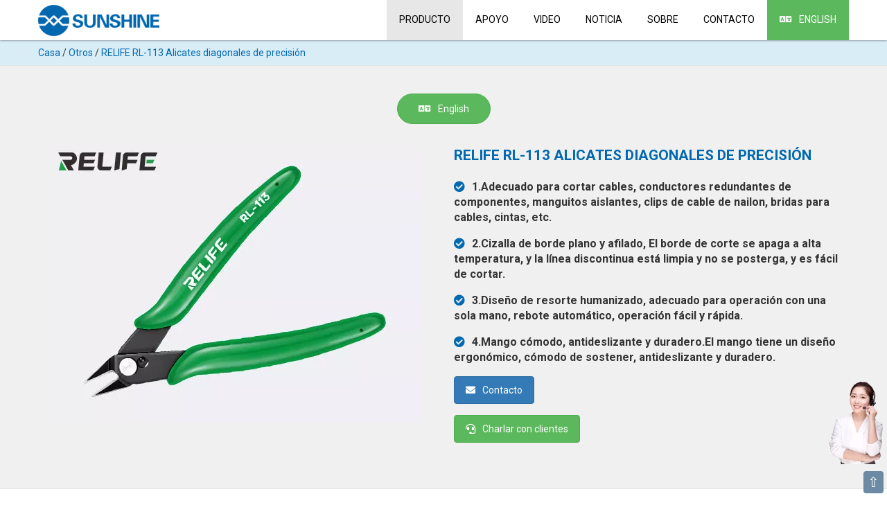

--- FILE ---
content_type: text/html
request_url: https://www.exinxunes.com/others/rl-113.html
body_size: 18470
content:
<!doctype html>
<html lang="es">
  <head>
    <meta charset="utf-8">
    <meta name="viewport" content="width=device-width,minimum-scale=1,initial-scale=1">
    <title>RELIFE RL-113 Alicates diagonales de precisión - Sunshine</title>
    <meta name="keywords" content="herramientas de reparación de teléfonos móviles">
    <meta name="description" content="Herramientas de reparación de teléfonos móviles, RL-113 Sensación cómoda de la mano, fácil y conveniente de usar.">
    <link rel="canonical" href="https://www.exinxunes.com/others/rl-113.html">
    <link rel="icon" href="https://cdn.exinxun.com/assets/favicon.png">
    <link rel="shortcut icon" href="https://www.exinxunes.com/favicon.ico">
    <meta name="applicable-device" content="pc,mobile">
    <link rel="alternate" hreflang="en" href="https://www.exinxun.com/others/rl-113.html">
    <link rel="alternate" hreflang="es" href="https://www.exinxunes.com/others/rl-113.html">
    <meta property="og:url" content="https://www.exinxunes.com/others/rl-113.html">
    <meta property="og:type" content="website">
    <meta property="og:title" content="RELIFE RL-113 Alicates diagonales de precisión">
    <meta property="og:description" content="Herramientas de reparación de teléfonos móviles, RL-113 Sensación cómoda de la mano, fácil y conveniente de usar.">
    <meta property="og:image" content="https://cdn.exinxun.com/assets/leader-fb.jpg">
    <meta property="og:image:secure_url" content="https://cdn.exinxun.com/assets/leader-fb.jpg">
    <meta property="og:image:type" content="image/jpeg">
    <meta property="og:image:width" content="1080">
    <meta property="og:image:height" content="600">
    <meta property="og:image:alt" content="RELIFE RL-113 Alicates diagonales de precisión">
    <meta property="fb:app_id" content="214750113238811">
    <meta name="twitter:card" content="summary">
    <meta name="twitter:site" content="@cellrepairtools">
    <meta name="twitter:title" content="RELIFE RL-113 Alicates diagonales de precisión">
    <meta name="twitter:description" content="Herramientas de reparación de teléfonos móviles, RL-113 Sensación cómoda de la mano, fácil y conveniente de usar.">
    <meta name="twitter:image" content="https://cdn.exinxun.com/assets/leader.jpg">
    <link rel="apple-touch-icon" href="https://cdn.exinxun.com/assets/sunshine-icon.jpg">
    <meta name="apple-mobile-web-app-title" content="Sunshine">
    <link href="https://fonts.googleapis.com/css2?family=Roboto:wght@100..900&display=swap" rel="stylesheet">
    <style type="text/css">body{font-family:"Roboto",serif;font-size:16px;line-height:1.42857143;color:#333;background:#fff;height:100%;margin:0;}a{color:#0069b0;text-decoration:none;}a:hover{color:#0069b0;text-decoration:none;}a:focus,a:active{outline:none;color:#0069b0;}a.hover-color{color:#8c8c8c;}a.hover-color:hover,.news-post-cat a:hover{color:#0069b0;}.container{padding-right:15px;padding-left:15px;margin-right:auto;margin-left:auto}.row{margin-right:-15px;margin-left:-15px;}.row-no-gutters{margin-right:0;margin-left:0;}.row-no-gutters [class*="col-"]{padding-right:0;padding-left:0;}@media (min-width:768px){.container{width:750px}}@media (min-width:992px){.container{width:970px}}@media (min-width:1200px){.container{width:1170px}}.col-lg-1,.col-lg-10,.col-lg-11,.col-lg-12,.col-lg-2,.col-lg-3,.col-lg-4,.col-lg-5,.col-lg-6,.col-lg-7,.col-lg-8,.col-lg-9,.col-md-1,.col-md-10,.col-md-11,.col-md-12,.col-md-2,.col-md-3,.col-md-4,.col-md-5,.col-md-6,.col-md-7,.col-md-8,.col-md-9,.col-sm-1,.col-sm-10,.col-sm-11,.col-sm-12,.col-sm-2,.col-sm-3,.col-sm-4,.col-sm-5,.col-sm-6,.col-sm-7,.col-sm-8,.col-sm-9,.col-xs-1,.col-xs-10,.col-xs-11,.col-xs-12,.col-xs-2,.col-xs-3,.col-xs-4,.col-xs-5,.col-xs-6,.col-xs-7,.col-xs-8,.col-xs-9{padding-right:15px;padding-left:15px;box-sizing:border-box}.col-xs-1,.col-xs-10,.col-xs-11,.col-xs-12,.col-xs-2,.col-xs-3,.col-xs-4,.col-xs-5,.col-xs-6,.col-xs-7,.col-xs-8,.col-xs-9{float:left}.col-xs-12{width:100%}.col-xs-11{width:91.66666667%}.col-xs-10{width:83.33333333%}.col-xs-9{width:75%}.col-xs-8{width:66.66666667%}.col-xs-7{width:58.33333333%}.col-xs-6{width:50%}.col-xs-5{width:41.66666667%}.col-xs-4{width:33.33333333%}.col-xs-3{width:25%}.col-xs-2{width:16.66666667%}.col-xs-1{width:8.33333333%}@media (min-width:768px){.col-sm-1,.col-sm-10,.col-sm-11,.col-sm-12,.col-sm-2,.col-sm-3,.col-sm-4,.col-sm-5,.col-sm-6,.col-sm-7,.col-sm-8,.col-sm-9{float:left}.col-sm-12{width:100%}.col-sm-11{width:91.66666667%}.col-sm-10{width:83.33333333%}.col-sm-9{width:75%}.col-sm-8{width:66.66666667%}.col-sm-7{width:58.33333333%}.col-sm-6{width:50%}.col-sm-5{width:41.66666667%}.col-sm-4{width:33.33333333%}.col-sm-3{width:25%}.col-sm-2{width:16.66666667%}.col-sm-1{width:8.33333333%}}@media (min-width:992px){.col-md-1,.col-md-10,.col-md-11,.col-md-12,.col-md-2,.col-md-3,.col-md-4,.col-md-5,.col-md-6,.col-md-7,.col-md-8,.col-md-9{float:left}.col-md-12{width:100%}.col-md-11{width:91.66666667%}.col-md-10{width:83.33333333%}.col-md-9{width:75%}.col-md-8{width:66.66666667%}.col-md-7{width:58.33333333%}.col-md-6{width:50%}.col-md-5{width:41.66666667%}.col-md-4{width:33.33333333%}.col-md-3{width:25%}.col-md-2{width:16.66666667%}.col-md-1{width:8.33333333%}}@media (min-width:1200px){.col-lg-1,.col-lg-10,.col-lg-11,.col-lg-12,.col-lg-2,.col-lg-3,.col-lg-4,.col-lg-5,.col-lg-6,.col-lg-7,.col-lg-8,.col-lg-9{float:left}.col-lg-12{width:100%}.col-lg-11{width:91.66666667%}.col-lg-10{width:83.33333333%}.col-lg-9{width:75%}.col-lg-8{width:66.66666667%}.col-lg-7{width:58.33333333%}.col-lg-6{width:50%}.col-lg-5{width:41.66666667%}.col-lg-4{width:33.33333333%}.col-lg-3{width:25%}.col-lg-2{width:16.66666667%}.col-lg-1{width:8.33333333%}}.container:after,.container:before,.row:after,.row:before{display:table;clear:both;content:" "}.hidden{display:none;}@media (max-width:767px){.hidden-xs{display:none;}}@media (min-width:768px) and (max-width:991px){.hidden-sm{display:none;}}@media (min-width:992px) and (max-width:1199px){.hidden-md{display:none;}}@media (min-width:1200px){.hidden-lg{display:none;}}.luxbar-fixed{width:100%;position:fixed;top:0;left:0;text-transform:uppercase;z-index:1000;box-shadow:0 1px 3px rgba(0,0,0,0.12),0 1px 2px rgba(0,0,0,0.24);}.luxbar-hamburger span,.luxbar-hamburger span::before,.luxbar-hamburger span::after{display:block;height:2px;width:26px;transition:0.6s ease;}.luxbar-checkbox:checked ~ .luxbar-menu li .luxbar-hamburger span{background-color:transparent;}.luxbar-checkbox:checked ~ .luxbar-menu li .luxbar-hamburger span::before,.luxbar-checkbox:checked ~ .luxbar-menu li .luxbar-hamburger span::after{margin-top:0;}.luxbar-header{display:flex;flex-direction:row;justify-content:space-between;align-items:center;height:58px;}.luxbar-menu-left .luxbar-navigation,.luxbar-menu-left .luxbar-header{justify-content:flex-start;}.luxbar-menu-right .luxbar-hamburger{margin-left:auto;}.luxbar-brand{font-size:1.6em;padding:18px 24px 18px 24px;}.luxbar-menu{min-height:58px;transition:0.6s ease;width:100%;}.luxbar-navigation{display:flex;flex-direction:column;list-style:none;padding-left:0;margin:0;}.luxbar-menu a,.luxbar-item a{text-decoration:none;color:inherit;cursor:pointer;}.luxbar-item{height:58px;font-size:14px;}.luxbar-item a{padding:18px 18px 18px 18px;display:block;}.luxbar-hamburger{padding:18px 24px 18px 24px;position:relative;cursor:pointer;}.luxbar-hamburger span::before,.luxbar-hamburger span::after{content:'';position:absolute;}.luxbar-hamburger span::before{margin-top:-8px;}.luxbar-hamburger span::after{margin-top:8px;}.luxbar-checkbox{display:none;}.luxbar-checkbox:not(:checked) ~ .luxbar-menu{overflow:hidden;height:58px;}.luxbar-checkbox:checked ~ .luxbar-menu{transition:height 0.6s ease;height:100vh;overflow:auto;}.dropdown{position:relative;height:auto;min-height:58px;}.dropdown:hover > ul{position:relative;display:block;min-width:100%;}.dropdown > a::after{position:absolute;content:'';right:10px;top:25px;border-width:5px 5px 0;border-color:transparent;border-style:solid;}.dropdown > ul{display:block;overflow-x:hidden;list-style:none;padding:0;}.dropdown > ul .luxbar-item{min-width:100%;height:29px;padding:5px 10px 5px 40px;}.dropdown > ul .luxbar-item a{min-height:29px;line-height:29px;padding:0;}@media screen and (min-width:991px){.luxbar-navigation{flex-flow:row;justify-content:flex-end;}.luxbar-hamburger{display:none;}.luxbar-checkbox:not(:checked) ~ .luxbar-menu{overflow:visible;}.luxbar-checkbox:checked ~ .luxbar-menu{height:58px;}.luxbar-menu .luxbar-item{border-top:0;}.luxbar-menu-right .luxbar-header{margin-right:auto;}.dropdown{height:58px;}.dropdown:hover > ul{position:absolute;left:0;top:58px;padding:0;}.dropdown > ul{display:none;}.dropdown > ul .luxbar-item{padding:5px 10px;}.dropdown > ul .luxbar-item a{white-space:nowrap;}}.luxbar-checkbox:checked + .luxbar-menu .luxbar-hamburger-doublespin span::before{transform:rotate(225deg);}.luxbar-checkbox:checked + .luxbar-menu .luxbar-hamburger-doublespin span::after{transform:rotate(-225deg);}.luxbar-checkbox:checked + .luxbar-menu .luxbar-hamburger-spin span::before{transform:rotate(45deg);}.luxbar-checkbox:checked + .luxbar-menu .luxbar-hamburger-spin span::after{transform:rotate(-45deg);}.luxbar-menu-white,.luxbar-menu-white .dropdown ul{background-color:#ffffff;color:#000000;z-index:1;}.luxbar-menu-white .active,.luxbar-menu-white .luxbar-item:hover{background-color:#e7e7e7;}.luxbar-menu-white .luxbar-hamburger span,.luxbar-menu-white .luxbar-hamburger span::before,.luxbar-menu-white .luxbar-hamburger span::after{background-color:#000000;}.luxbar-menu-white .active-nav,.luxbar-menu-white .luxbar-item .active-nav:hover{background-color:#5cb85c;color:#ffffff;}h1{margin-top:0;}p{margin:0 0 16px;}p{margin:0 0 16px;}.title-3{font-size:28px;line-height:34px;margin-bottom:8px;font-weight:bold;}.title-4{font-size:21px;line-height:30px;margin-bottom:10px;font-weight:bold;}.font-size-14{font-size:14px;}.font-size-18{font-size:18px;}.font-size-20{font-size:20px;}.font-size-25{font-size:25px;}.font-size-168{font-size:168px;}.font-weight-700{font-weight:700;}.font-weight-800{font-weight:800;}.text-center{text-align:center;}.text-right{text-align:right;}.text-uppercase{text-transform:uppercase;}.text-justify{text-align:justify;}.text-blue{color:#0069b0;}.text-white{color:#ffffff;}.text-black{color:#000000;}.bg-blue{background-color:#d9edf7;}.white-section{background-color:#fff;border:1px solid #eee;padding:30px 25px 0px;}.bg-dark{background-color:#f0f0f0;border-top:1px solid #e3e3e3;border-bottom:1px solid #e3e3e3;padding:40px 0px 50px;}.breadcrumb{padding:8px 15px;font-size:14px;margin-bottom:0px;list-style:none;border-radius:4px;}.breadcrumb > li{display:inline-block;}.breadcrumb > .active{color:#0069b0;}table{border:1px solid #ccc;width:100%;margin:0;padding:0;border-collapse:collapse;border-spacing:0;margin:0 auto;}table tr{border:1px solid #ddd;padding:5px;}table th,table td{padding:10px;text-align:center;}table th{text-transform:uppercase;font-size:14px;letter-spacing:1px;}@media screen and (max-width:600px){table{border:0;}table thead{display:none;}table tr{margin-bottom:10px;display:block;border-bottom:2px solid #ddd;}table td{display:block;text-align:right;font-size:13px;border-bottom:1px dotted #ccc;}table td:last-child{border-bottom:0;}table td:before{content:attr(data-label);float:left;text-transform:uppercase;font-weight:bold;}}.form-control{width:100%;height:45px;padding:0px 12px;font-size:14px;color:#212529;background-color:#fff;border:1px solid #cccccc;box-sizing:border-box;-webkit-appearance:none;}.form-control[readonly]{background-color:#eee;opacity:1;}.height-150{height:150px;}.input-group{width:100%;display:table;margin-bottom:20px;}.input-group-addon{display:table-cell;vertical-align:middle;padding:0px 8px;font-size:14px;text-align:center;background-color:#eeeeee;border:1px solid #cccccc;width:30%;color:#212126;}.form-control-tel-code{width:100%;height:45px;padding:0px 12px;font-size:14px;color:#212529;background-color:#fff;border:1px solid #cccccc;border-right-style:none;box-sizing:border-box;-webkit-appearance:none;}.input-group .form-control:first-child,.input-group-addon:first-child{border-bottom-right-radius:0;border-top-right-radius:0;}.input-group-addon:first-child{border-right:0;}.input-group .form-control:last-child{border-bottom-left-radius:0;border-top-left-radius:0;}input,select,textarea{font-family:"Roboto",serif;border-radius:0px;}img{vertical-align:middle;}.img-responsive,.thumbnail > img,.thumbnail a > img,.carousel-inner > .item > img,.carousel-inner > .item > a > img{display:block;max-width:100%;height:auto;}.center-block{display:block;margin-right:auto;margin-left:auto;}.image-margin-center{margin:0 auto 0 auto;}.img-width-120{max-width:120px;}.img-width-300{max-width:300px;}.img-width-400{max-width:400px;}.img-width-500{max-width:500px;}.img-width-538{max-width:538px;}.img-width-600{max-width:600px;}.img-width-700{max-width:700px;}.img-width-750{max-width:750px;}.img-width-800{max-width:800px;}.img-width-900{max-width:900px;}.img-width-1000{max-width:1000px;}.margin-top-10{margin-top:10px;}.margin-top-20{margin-top:20px;}.margin-top-30{margin-top:30px;}.margin-top-40{margin-top:40px;}.margin-top-50{margin-top:50px;}.margin-top-58{margin-top:58px;}.margin-top-70{margin-top:70px;}.margin-btm-10{margin-bottom:10px;}.margin-btm-20{margin-bottom:20px;}.margin-btm-30{margin-bottom:30px;}.margin-btm-40{margin-bottom:40px;}.margin-btm-50{margin-bottom:50px;}.margin-btm-60{margin-bottom:60px;}.margin-btm-70{margin-bottom:70px;}.padding-top-20{padding-top:20px;}.pr-10{padding-right:10px;}.btn{display:inline-block;padding:6px 12px;margin-bottom:0;font-size:14px;font-weight:normal;line-height:1.42857143;text-align:center;white-space:nowrap;vertical-align:middle;-ms-touch-action:manipulation;touch-action:manipulation;cursor:pointer;-webkit-user-select:none;-moz-user-select:none;-ms-user-select:none;user-select:none;background-image:none;border:1px solid transparent;border-radius:4px;-webkit-appearance:none;}.btn:hover,.btn:focus{color:#333;text-decoration:none;}.btn-lg{padding:10px 16px;line-height:1.3333333;}.btn-blue{color:#fff;background-color:#337ab7;border-color:#2e6da4;}.btn-blue:focus,.btn-blue.focus{color:#fff;background-color:#286090;border-color:#122b40;}.btn-blue:hover{color:#fff;background-color:#286090;border-color:#204d74;}.btn-green{color:#fff;background-color:#5cb85c;border-color:#4cae4c;}.btn-green:focus,.btn-green.focus{color:#fff;background-color:#449d44;border-color:#255625;}.btn-green:hover{color:#fff;background-color:#449d44;border-color:#398439;}.btn-radius{padding:12px 30px;-webkit-border-radius:30px;-moz-border-radius:30px;-ms-border-radius:30px;border-radius:30px;}.thumbnail{display:block;padding:4px;margin-bottom:20px;line-height:1.42857143;background-color:#fff;border:1px solid #ddd;border-radius:4px;-webkit-transition:border .2s ease-in-out;-o-transition:border .2s ease-in-out;transition:border .2s ease-in-out;}.thumbnail > img,.thumbnail a > img{margin-right:auto;margin-left:auto;}a.thumbnail:hover,a.thumbnail:focus,a.thumbnail.active{border-color:#337ab7;}.thumbnail .caption{padding:9px;color:#333;}.choose-control{width:100%;height:45px;padding:0px 12px;font-size:14px;color:#212529;background-color:#fff;border:1px solid #cccccc;border-radius:4px;box-sizing:border-box;-webkit-appearance:none;}@media (max-width:767px){.product-title-height{height:65px;}}@media (min-width:1200px){.product-title-height{height:42px;}}.blog-post-info{text-align:center;margin-bottom:30px;}.blog-post-info span{font-weight:600;font-size:11px;text-transform:uppercase;color:#999;}.blog-post-info span a{color:#666;}.news-post-cat{display:block;letter-spacing:1px;text-transform:uppercase;font-size:10px;color:#999;margin-bottom:10px;margin-top:10px;}.thank-you-title{font-size:50px;font-weight:800;}.reviews-box{text-align:center;margin-bottom:10px;padding:10px;border:1px solid #eee;}.reviews-box i{color:#ffc001;font-size:18px;}.footer{background-color:#171717;padding:50px 0 20px;font-size:14px;color:#8c8c8c;}.blue-heading{width:30px;height:3px;margin-bottom:20px;background-color:#0069b0;}.nav-title{font-size:16px;font-weight:700;text-transform:uppercase;letter-spacing:2px;line-height:34px;margin-bottom:6px;}.footer-bottom{border-top:1px solid #333;padding-top:20px;font-weight:400;font-size:14px;}.chat{position:fixed;z-index:1000;bottom:50px;right:5px;opacity:1;cursor:pointer;}.back-to-top{position:fixed;z-index:1000;bottom:8px;right:5px;opacity:1;cursor:pointer;font-size:20px;background-color:#6d8aa5;padding:2px 6px;border-radius:4px;line-height:28px;}.hover-back-to-top,a.hover-back-to-top:hover,a.hover-back-to-top:focus{color:#ffffff;}.embed-responsive{position:relative;display:block;height:0;padding:0;overflow:hidden;}.embed-responsive .embed-responsive-item,.embed-responsive iframe,.embed-responsive embed,.embed-responsive object,.embed-responsive video{position:absolute;top:0;bottom:0;left:0;width:100%;height:100%;border:0;}.embed-responsive-16by9{padding-bottom:56.25%;}.fa,.fas,.far,.fal,.fad,.fab{-moz-osx-font-smoothing:grayscale;-webkit-font-smoothing:antialiased;display:inline-block;font-style:normal;font-variant:normal;text-rendering:auto;line-height:1;}.fa-home:before{content:"\f015";}.fa-phone:before{content:"\f095";}.fa-envelope:before{content:"\f0e0";}.fa-headset:before{content:"\f590";}.fa-facebook-f:before{content:"\f39e";}.fa-twitter:before{content:"\f099";}.fa-linkedin-in:before{content:"\f0e1"}.fa-youtube:before{content:"\f167";}.fa-instagram:before{content:"\f16d";}.fa-weixin:before{content:"\f1d7";}.fa-search:before{content:"\f002";}.fa-chevron-circle-right:before{content:"\f138";}.fa-angle-double-right:before{content:"\f101";}.fa-calendar-alt:before{content:"\f073";}.fa-check-circle:before{content:"\f058";}.fa-star:before{content:"\f005";}.fa-language:before{content:"\f1ab";}@font-face{font-family:'Font Awesome 5 Brands';font-style:normal;font-weight:normal;font-display:auto;src:url("https://www.exinxunes.com/assets/fonts/fa-brands-400.eot");src:url("https://www.exinxunes.com/assets/fonts/fa-brands-400.eot?#iefix") format("embedded-opentype"),url("https://www.exinxunes.com/assets/fonts/fa-brands-400.woff2") format("woff2"),url("https://www.exinxunes.com/assets/fonts/fa-brands-400.woff") format("woff"),url("https://www.exinxunes.com/assets/fonts/fa-brands-400.ttf") format("truetype"),url("https://www.exinxunes.com/assets/fonts/fa-brands-400.svg#fontawesome") format("svg");}.fab{font-family:'Font Awesome 5 Brands';}@font-face{font-family:'Font Awesome 5 Free';font-style:normal;font-weight:400;font-display:auto;src:url("https://www.exinxunes.com/assets/fonts/fa-regular-400.eot");src:url("https://www.exinxunes.com/assets/fonts/fa-regular-400.eot?#iefix") format("embedded-opentype"),url("https://www.exinxunes.com/assets/fonts/fa-regular-400.woff2") format("woff2"),url("https://www.exinxunes.com/assets/fonts/fa-regular-400.woff") format("woff"),url("https://www.exinxunes.com/assets/fonts/fa-regular-400.ttf") format("truetype"),url("https://www.exinxunes.com/assets/fonts/fa-regular-400.svg#fontawesome") format("svg");}.far{font-family:'Font Awesome 5 Free';font-weight:400;}@font-face{font-family:'Font Awesome 5 Free';font-style:normal;font-weight:900;font-display:auto;src:url("https://www.exinxunes.com/assets/fonts/fa-solid-900.eot");src:url("https://www.exinxunes.com/assets/fonts/fa-solid-900.eot?#iefix") format("embedded-opentype"),url("https://www.exinxunes.com/assets/fonts/fa-solid-900.woff2") format("woff2"),url("https://www.exinxunes.com/assets/fonts/fa-solid-900.woff") format("woff"),url("https://www.exinxunes.com/assets/fonts/fa-solid-900.ttf") format("truetype"),url("https://www.exinxunes.com/assets/fonts/fa-solid-900.svg#fontawesome") format("svg");}.fa,.fas{font-family:'Font Awesome 5 Free';font-weight:900;}.sidenav{height:100%;width:0;position:fixed;z-index:1000;top:0;left:0;background-color:#efefef;overflow-x:hidden;transition:0.5s;}.sidenav-padding{padding:30px 25px;}.sidenav a{color:#000000;text-decoration:none;}.sidenav a:hover{color:#0069b0;text-decoration:none;}.sidenav a:focus,.sidenav a:active{outline:none;color:#0069b0;}.modal>input{display:none;}.modal>input~*{overflow:hidden;max-height:0;opacity:0}.modal .overlay{top:0;left:0;bottom:0;right:0;position:fixed;margin:0;border-radius:0;background:rgba(17,17,17,0.6);transition:all 0.3s;z-index:100000;}.modal .overlay~*{border:0;position:fixed;top:50%;left:50%;transform:translateX(-50%) translateY(-50%) scale(0.2,0.2);z-index:1000000;transition:all .3s ease;}.modal>input:checked~*{display:block;opacity:1;max-height:10000px;}.modal>input:checked~.overlay~*{max-height:90%;width:50%;overflow:auto;-webkit-transform:translateX(-50%) translateY(-50%) scale(1,1);transform:translateX(-50%) translateY(-50%) scale(1,1);}</style>
    <script type="application/ld+json">
      {
        "@context": "http://schema.org",
        "@type": "Product",
        "name": "RELIFE RL-113 Alicates diagonales de precisión",
        "image": {
          "@type": "ImageObject",
          "url": "https://cdn.exinxun.com/products/rl-113.jpg",
          "width": 538,
          "height": 400
        },
        "description": "Herramientas de reparación de teléfonos móviles, RL-113 Sensación cómoda de la mano, fácil y conveniente de usar.",
        "sku": "1",
        "gtin13": "6941590209159",
        "brand": {
          "@type": "Brand",
          "name": "Sunshine"
        },
        "review": [
          {
            "@type": "Review",
            "reviewRating": {
              "@type": "Rating",
              "bestRating": "5",
              "ratingValue": "5",
              "worstRating": "1"
            },
            "author": {
              "@type": "Person",
              "name": "Leo"
            },
            "datePublished": "2020-01-12",
            "description": "Estos alicates son adecuados para sujetar láminas de níquel de baterías de teléfonos móviles.",
            "name": "A sharp pliers."
          },
          {
            "@type": "Review",
            "reviewRating": {
              "@type": "Rating",
              "bestRating": "5",
              "ratingValue": "5",
              "worstRating": "1"
            },
            "author": {
              "@type": "Person",
              "name": "Roy"
            },
            "datePublished": "2019-12-10",
            "description": "Esta pinza tiene una amplia gama de aplicaciones y una mano de obra exquisita.",
            "name": "Exquisite workmanship"
          }
        ],
        "aggregateRating": {
          "@type": "AggregateRating",
          "ratingValue": "4.8",
          "reviewCount": "216"
        },
        "offers": {
          "@type": "Offer",
          "url": "https://www.exinxunes.com/others/rl-113.html",
          "priceCurrency": "USD",
          "price": "1.24",
          "priceValidUntil": "2025-10-18T00:00:00+00:00",
          "itemCondition": "https://schema.org/UsedCondition",
          "availability": "http://schema.org/InStock",
          "seller": {
            "@type": "Organization",
            "name": "Sunshine"
          }
        },
        "category": {
          "@type": "PhysicalActivityCategory",
          "name": "Otros"
        },
        "logo": {
            "@type": "ImageObject",
            "url": "https://cdn.exinxun.com/assets/logo.jpg",
            "width": 181,
            "height": 60
        },
        "manufacturer": "Sunshine",
        "model": "RELIFE RL-113 Alicates diagonales de precisión",
        "productionDate": "2023-08-08T00:00:00+00:00",
        "releaseDate": "2023-08-08T00:00:00+00:00",
        "sameAs": "https://www.exinxunes.com/others/rl-113.html",
        "url": "https://www.exinxunes.com/others/rl-113.html"
      }
    </script>
    <script type="application/ld+json">
      {
        "@context": "http://schema.org",
        "@type": "Article",
        "mainEntityOfPage": "https://www.exinxunes.com/news/sunshine-company-annual-gala-shines-bright.html",
        "headline": "Brilla la Gala Anual de Sunshine Company",
        "datePublished": "2024-02-26T00:00:00+00:00",
        "dateModified": "2024-02-26T00:00:00+00:00",
        "description": "En medio de un ambiente lleno de risas y alegría, Sunshine Company celebró su gran gala anual.",
        "keywords": "mobile phone repair tools",
        "author": {
          "@type": "Person",
          "name": "Sunshine",
          "url": "https://www.exinxunes.com/company-profile/"
        },
        "image": {
          "@type": "ImageObject",
          "url": "https://cdn.exinxun.com/news/sunshine-company-annual-gala-shines-bright.jpg",
          "width": 900,
          "height": 428
        },
        "publisher": {
          "@type": "Organization",
          "name": "Sunshine",
          "logo": {
            "@type": "ImageObject",
            "url": "https://cdn.exinxun.com/assets/logo.jpg",
            "width": 181,
            "height": 60
          }
        }
      }
    </script>
    <script type="application/ld+json">
      {
        "@context": "http://schema.org",
        "@type": "Article",
        "mainEntityOfPage": "https://www.exinxunes.com/news/a-historic-day-relocation-coincides-with-christmas.html",
        "headline": "Un día histórico&#58; la reubicación coincide con la Navidad",
        "datePublished": "2024-01-16T00:00:00+00:00",
        "dateModified": "2024-01-16T00:00:00+00:00",
        "description": "Hoy marca un momento extraordinario en la historia de nuestra empresa.",
        "keywords": "mobile phone repair tools",
        "author": {
          "@type": "Person",
          "name": "Sunshine",
          "url": "https://www.exinxunes.com/company-profile/"
        },
        "image": {
          "@type": "ImageObject",
          "url": "https://cdn.exinxun.com/news/a-historic-day-relocation-coincides-with-christmas.jpg",
          "width": 900,
          "height": 428
        },
        "publisher": {
          "@type": "Organization",
          "name": "Sunshine",
          "logo": {
            "@type": "ImageObject",
            "url": "https://cdn.exinxun.com/assets/logo.jpg",
            "width": 181,
            "height": 60
          }
        }
      }
    </script>
    <script type="application/ld+json">
      {
        "@context": "http://schema.org",
        "@type": "Article",
        "mainEntityOfPage": "https://www.exinxunes.com/news/gratitude-and-expectation-hong-kong-exhibition-concludes-successfully.html",
        "headline": "Gratitude and Expectation&#58; LA EXPOSICIÓN DE HONG KONG CONCLUYE CON ÉXITO",
        "datePublished": "2023-10-21T00:00:00+00:00",
        "dateModified": "2023-10-21T00:00:00+00:00",
        "description": "La exposición de Hong Kong ha llegado a su fin. Fue un viaje inolvidable de exposición y cooperación.",
        "keywords": "mobile phone repair tools",
        "author": {
          "@type": "Person",
          "name": "Sunshine",
          "url": "https://www.exinxunes.com/company-profile/"
        },
        "image": {
          "@type": "ImageObject",
          "url": "https://cdn.exinxun.com/news/gratitude-and-expectation-hong-kong-exhibition-concludes-successfully.jpg",
          "width": 900,
          "height": 428
        },
        "publisher": {
          "@type": "Organization",
          "name": "Sunshine",
          "logo": {
            "@type": "ImageObject",
            "url": "https://cdn.exinxun.com/assets/logo.jpg",
            "width": 181,
            "height": 60
          }
        }
      }
    </script>
    <script type="application/ld+json">
      {
        "@context": "http://schema.org",
        "@type": "Article",
        "mainEntityOfPage": "https://www.exinxunes.com/news/we-are-looking-forward-to-the-upcoming-sunshine-tools-hong-kong-exhibition.html",
        "headline": "ESTAMOS ESPERANDO CON ANTES LA PRÓXIMA EXPOSICIÓN DE SUNSHINE TOOLS HONG KONG",
        "datePublished": "2023-10-16T00:00:00+00:00",
        "dateModified": "2023-10-16T00:00:00+00:00",
        "description": "SUNSHINE TOOLS, el proveedor líder mundial de herramientas y equipos, celebrará una exposición de alto perfil en AsiaWorld-Expo en Hong Kong del 18 al 21 de octubre de 2023.",
        "keywords": "mobile phone repair tools",
        "author": {
          "@type": "Person",
          "name": "Sunshine",
          "url": "https://www.exinxunes.com/company-profile/"
        },
        "image": {
          "@type": "ImageObject",
          "url": "https://cdn.exinxun.com/news/we-are-looking-forward-to-the-upcoming-sunshine-tools-hong-kong-exhibition.jpg",
          "width": 900,
          "height": 428
        },
        "publisher": {
          "@type": "Organization",
          "name": "Sunshine",
          "logo": {
            "@type": "ImageObject",
            "url": "https://cdn.exinxun.com/assets/logo.jpg",
            "width": 181,
            "height": 60
          }
        }
      }
    </script>
    <script type="application/ld+json">
      {
        "@context": "http://schema.org",
        "@type": "Article",
        "mainEntityOfPage": "https://www.exinxunes.com/news/sunshine-tools-pioneering-a-new-mission-in-its-25th-year.html",
        "headline": "HERRAMIENTAS SUNSHINE&#58; PIONERO EN UNA NUEVA MISIÓN EN SU 25º AÑO",
        "datePublished": "2023-09-22T00:00:00+00:00",
        "dateModified": "2023-09-22T00:00:00+00:00",
        "description": "SUNSHINE TOOLS, pionero en la industria china de reparación de móviles, se enorgullece de entrar en un nuevo capítulo al celebrar su 25.º año de funcionamiento.",
        "keywords": "mobile phone repair tools",
        "author": {
          "@type": "Person",
          "name": "Sunshine",
          "url": "https://www.exinxunes.com/company-profile/"
        },
        "image": {
          "@type": "ImageObject",
          "url": "https://cdn.exinxun.com/news/sunshine-tools-pioneering-a-new-mission-in-its-25th-year.jpg",
          "width": 900,
          "height": 428
        },
        "publisher": {
          "@type": "Organization",
          "name": "Sunshine",
          "logo": {
            "@type": "ImageObject",
            "url": "https://cdn.exinxun.com/assets/logo.jpg",
            "width": 181,
            "height": 60
          }
        }
      }
    </script>
    <script type="application/ld+json">
      {
        "@context": "https://schema.org",
        "@type": "LocalBusiness",
        "image": "https://cdn.exinxun.com/company-profile/about.jpg",
        "name": "Sunshine",
        "address": {
          "@type": "PostalAddress",
          "streetAddress": "16th Floor, Qiaoyin Building, No.9 Baihesha Road, Dongzhao Street, Liwan District",
          "addressLocality": "Guangzhou",
          "addressRegion": "GD",
          "postalCode": "510145",
          "addressCountry": "CN"
        },
        "geo": {
          "@type": "GeoCoordinates",
          "latitude": 23.0716172,
          "longitude": 113.2242041
        },
        "url": "https://www.exinxunes.com",
        "email": "sunshine01@exinxun.com",
        "telephone": "+8613316210241",
        "priceRange": "$$$"
      }
    </script>
    <script type="application/ld+json">
      {
        "@context": "https://schema.org",
        "@type": "Organization",
        "url": "https://www.exinxunes.com",
        "logo": "https://cdn.exinxun.com/assets/sunshine-logo.png",
        "contactPoint": [{
          "@type": "ContactPoint",
          "telephone": "+86-133-1621-0241",
          "contactType": "sales"
        }]
      }
    </script>
    <script type="application/ld+json">
      {
        "@context": "https://schema.org",
        "@type": "BreadcrumbList",
        "itemListElement": [{
          "@type": "ListItem",
          "position": 1,
          "name": "Home",
          "item": "https://www.exinxunes.com"
        },{
          "@type": "ListItem",
          "position": 2,
          "name": "Otros",
          "item": "https://www.exinxunes.com/others/"
        },{
          "@type": "ListItem",
          "position": 3,
          "name": "RELIFE RL-113 Alicates diagonales de precisión",
          "item": "https://www.exinxunes.com/others/rl-113.html"
        }]
      }
    </script>
    <script async src="https://www.googletagmanager.com/gtag/js?id=G-XYWCQVBSSN"></script>
    <script>
      window.dataLayer = window.dataLayer || [];
      function gtag(){dataLayer.push(arguments);}
      gtag('js', new Date());

      gtag('config', 'G-XYWCQVBSSN');
    </script>
    <script>
      window.addEventListener('load', function (event) {
        document.querySelectorAll('[href*="mailto:"]').forEach(function (e) {
          e.addEventListener('click', function () {
            gtag('event', 'email_feedback', { 'send_to': 'G-XYWCQVBSSN' });
          });
        });
      });
    </script>
  </head>
  <body>
    <header id="luxbar" class="luxbar-fixed">
      <input type="checkbox" class="luxbar-checkbox" id="luxbar-checkbox">
      <div class="luxbar-menu luxbar-menu-right luxbar-menu-white">
        <div class="container">
          <ul class="luxbar-navigation">
            <li class="luxbar-header">
              <a href="https://www.exinxunes.com">
                <picture>
                  <source type="image/webp" srcset="https://cdn.exinxun.com/assets/sunshine-logo.webp" width="175" height="45" alt="Sunshine Logo">
                  <img src="https://cdn.exinxun.com/assets/sunshine-logo.png" width="175" height="45" alt="Sunshine Logo">
                </picture>
              </a>
              <label class="luxbar-hamburger luxbar-hamburger-doublespin" id="luxbar-hamburger" for="luxbar-checkbox"> <span></span> </label>
            </li>
            <li class="luxbar-item active"><a href="javascript:openNav_products_nav()">Producto</a></li>
            <li class="luxbar-item dropdown "><a>Apoyo</a>
              <ul>
                <li class="luxbar-item "><a href="https://www.exinxun.com/app/" target="_blank">App</a></li>
                <li class="luxbar-item "><a href="https://www.exinxun.com/manual/" target="_blank">Manual</a></li>
              </ul>
            </li>
            <li class="luxbar-item "><a href="https://www.exinxunes.com/video/">Video</a></li>
            <li class="luxbar-item "><a href="https://www.exinxunes.com/news/">Noticia</a></li>
            <li class="luxbar-item dropdown "><a>sobre</a>
              <ul>
                <li class="luxbar-item "><a href="https://www.exinxunes.com/company-profile/">Perfil de empresa</a></li>
                <li class="luxbar-item "><a href="https://www.exinxunes.com/certificate/">Certificado</a></li>
                <li class="luxbar-item "><a href="https://www.exinxunes.com/brand/">Marca</a></li>
                <li class="luxbar-item "><a href="https://www.exinxunes.com/case/">Casos</a></li>
                <li class="luxbar-item "><a href="https://www.exinxunes.com/fair/">Justo.</a></li>
              </ul>
            </li>
            <li class="luxbar-item "><a href="https://www.exinxunes.com/contact/">Contacto</a></li>
            <li class="luxbar-item active-nav"><a href="https://www.exinxun.com/others/rl-113.html" target="_blank"><i class="fas fa-language pr-10"></i>English</a></li>
          </ul>
        </div>
      </div>
    </header>
    <div class="margin-top-58"></div>
    <div class="bg-blue">
  <ol class="breadcrumb container">
    <li><a href="https://www.exinxunes.com">Casa</a></li>
    <li>/</li>
    <li><a href="https://www.exinxunes.com/others/">Otros</a></li>
    <li>/</li>
    <li class="active">RELIFE RL-113 Alicates diagonales de precisión</li>
  </ol>
</div>
<div class="bg-dark margin-btm-40">
  <div class="container">
    <p class="text-center margin-btm-30"><a href="https://www.exinxun.com/others/rl-113.html" class="btn btn-green btn-radius btn-lg" target="_blank"><i class="fas fa-language pr-10"></i>English</a></p>
    <div class="row">
      <div class="col-lg-6 col-md-6 col-sm-6 col-xs-12 margin-btm-20">
        <div class="image-margin-center img-width-538">
          <picture>
            <source type="image/webp" srcset="https://cdn.exinxun.com/products/rl-113.webp" width="538" height="400" class="img-responsive" alt="RELIFE RL-113 Alicates diagonales de precisión">
            <img src="https://cdn.exinxun.com/products/rl-113.jpg" width="538" height="400" class="img-responsive" alt="RELIFE RL-113 Alicates diagonales de precisión">
          </picture>
        </div>
      </div>
      <div class="col-lg-6 col-md-6 col-sm-6 col-xs-12">
        <p class="title-4 text-blue text-uppercase margin-btm-20">RELIFE RL-113 Alicates diagonales de precisión</p>
        <p><i class="fas fa-check-circle text-blue pr-10"></i><b>1.Adecuado para cortar cables, conductores redundantes de componentes, manguitos aislantes, clips de cable de nailon, bridas para cables, cintas, etc.</b></p>
<p><i class="fas fa-check-circle text-blue pr-10"></i><b>2.Cizalla de borde plano y afilado, El borde de corte se apaga a alta temperatura, y la línea discontinua está limpia y no se posterga, y es fácil de cortar.</b></p>
<p><i class="fas fa-check-circle text-blue pr-10"></i><b>3.Diseño de resorte humanizado, adecuado para operación con una sola mano, rebote automático, operación fácil y rápida.</b></p>
<p><i class="fas fa-check-circle text-blue pr-10"></i><b>4.Mango cómodo, antideslizante y duradero.El mango tiene un diseño ergonómico, cómodo de sostener, antideslizante y duradero.</b></p>
        <p><a href="#get-a-free-quote" class="btn btn-blue btn-lg"><i class="fas fa-envelope pr-10"></i>Contacto</a></p>
        <p><a href="https://tb.53kf.com/code/client/62e44fda1a45a0077b9931172858ee7b7/1" class="btn btn-green btn-lg"><i class="fas fa-headset pr-10"></i>Charlar con clientes</a></p>
      </div>
    </div>
  </div>
</div>
<div class="container margin-btm-40">
  <p class="title-4 text-blue">Especificaciones</p>
  <hr class="margin-btm-30">
  <div class="row">
    <div class="col-lg-4 col-md-4 col-sm-6 col-xs-12">
      <p><i class="fas fa-chevron-circle-right text-blue pr-10"></i><b>EAN(Gtin13):</b> 6941590209159</p>
    </div>
    <div class="col-lg-4 col-md-4 col-sm-6 col-xs-12">
      <p><i class="fas fa-chevron-circle-right text-blue pr-10"></i><b>Marca:</b> <a href="https://www.exinxunes.com/brand/#relife">RELIFE</a></p>
    </div>
    <div class="col-lg-4 col-md-4 col-sm-6 col-xs-12">
      <p><i class="fas fa-chevron-circle-right text-blue pr-10"></i><b>Modelo:</b> RELIFE RL-113 Alicates diagonales de precisión</p>
    </div>
    <div class="col-lg-4 col-md-4 col-sm-6 col-xs-12">
      <p><i class="fas fa-chevron-circle-right text-blue pr-10"></i><b>Sku:</b> 1</p>
    </div>
  </div>
</div>
<div class="container margin-btm-10">
  <p class="title-4 text-blue">Observaciones</p>
  <hr class="margin-btm-30">
  <div class="row margin-btm-30">
      <div class="col-lg-6 col-md-6 col-sm-6 col-xs-12">
        <div class="reviews-box margin-btm-20">
          <p>"Estos alicates son adecuados para sujetar láminas de níquel de baterías de teléfonos móviles."</p>
          <p class="text-center">---Leo---</p>
          <p class="text-center"><i class="fas fa-star"></i><i class="fas fa-star"></i><i class="fas fa-star"></i><i class="fas fa-star"></i><i class="fas fa-star"></i></p>
        </div>
      </div>
      <div class="col-lg-6 col-md-6 col-sm-6 col-xs-12">
        <div class="reviews-box margin-btm-20">
          <p>"Esta pinza tiene una amplia gama de aplicaciones y una mano de obra exquisita."</p>
          <p class="text-center">---Roy---</p>
          <p class="text-center"><i class="fas fa-star"></i><i class="fas fa-star"></i><i class="fas fa-star"></i><i class="fas fa-star"></i><i class="fas fa-star"></i></p>
        </div>
      </div>
    </div>
</div>
<div class="container margin-btm-40">
  <p class="title-4 text-blue">Sunshine Mapa del mundo</p>
  <hr>
  <div class="img-width-900 image-margin-center hidden-xs">
    <picture>
      <source type="image/webp" srcset="https://cdn.exinxun.com/assets/sunshine-world-map.webp" width="900" height="541" class="img-responsive" alt="Sunshine Mapa del mundo">
      <img src="https://cdn.exinxun.com/assets/sunshine-world-map.jpg" width="900" height="541" class="img-responsive" alt="Sunshine Mapa del mundo">
    </picture>
  </div>
  <div id="get-a-free-quote"></div>
</div>
<div class="container margin-btm-60">
  <p class="title-4 text-blue">Contacta con nosotros.</p>
  <hr class="margin-btm-30">
  <form action="https://formsubmit.co/f7d0e410b7ad81ae4c9a7c5b0477d405" method="POST">
    <input class="form-control hidden" type="text" name="url" value="https://www.exinxunes.com/others/rl-113.html" readonly>
    <input class="form-control hidden" type="text" name="model" value="RELIFE RL-113 Alicates diagonales de precisión" readonly>
    <div class="row">
      <div class="col-lg-6 col-md-6 col-sm-6 col-xs-12">
        <input class="form-control margin-btm-20" type="text" name="name" placeholder="* Nombre" required>
      </div>
      <div class="col-lg-6 col-md-6 col-sm-6 col-xs-12">
        <input class="form-control margin-btm-20" type="email" name="email" placeholder="* Correo" required>
      </div>
      <div class="col-lg-6 col-md-6 col-sm-6 col-xs-12">
        <div class="row row-no-gutters">
          <div class="col-lg-3 col-md-3 col-sm-3 col-xs-3">
            <div class="input-group margin-btm-20">
              <div class="input-group-addon">+</div>
              <input class="form-control-tel-code" type="tel" name="international-dialing-code(+)">
            </div>
          </div>
          <div class="col-lg-9 col-md-9 col-sm-9 col-xs-9">
            <input class="form-control margin-btm-20" type="tel" name="whatsapp" placeholder="WhatsApp">
          </div>
        </div>
      </div>
      <div class="col-lg-6 col-md-6 col-sm-6 col-xs-12">
        <input class="form-control margin-btm-20" type="text" name="country" placeholder="País">
      </div>
    </div>
    <textarea class="form-control height-150 margin-btm-30" type="text" name="message" placeholder="* Mensaje" required></textarea>
    <input type="hidden" name="_next" value="https://www.exinxunes.com/thank-you.html">
    <input type="hidden" name="_subject" value="Feedback(exinxunes.com)">
    <input type="hidden" name="_cc" value="sunshine01@exinxun.com,market@exinxun.com">
    <div class="text-center">
      <button type="submit" class="btn btn-blue btn-radius btn-lg">Enviar mensaje</button>
    </div>
  </form>
</div>
<div class="bg-dark">
  <div class="container">
    <p class="title-3 text-blue text-center margin-btm-30">Otros</p>
    <div class="row">
      <div class="col-lg-3 col-md-4 col-sm-6 col-xs-6">
        <div class="thumbnail">
          <div class="image-margin-center img-width-538">
            <a href="https://www.exinxunes.com/others/tb3.html">
              <picture>
                <source type="image/webp" srcset="https://cdn.exinxun.com/products/tb3.webp" width="538" height="400" class="img-responsive" alt="RELIFE TB3 Botella de vidrio para disolvente">
                <img src="https://cdn.exinxun.com/products/tb3.jpg" width="538" height="400" class="img-responsive" alt="RELIFE TB3 Botella de vidrio para disolvente">
              </picture>
            </a>
          </div>
          <div class="caption text-center"><a href="https://www.exinxunes.com/others/tb3.html">TB3</a></div>
        </div>
      </div>
      <div class="col-lg-3 col-md-4 col-sm-6 col-xs-6">
        <div class="thumbnail">
          <div class="image-margin-center img-width-538">
            <a href="https://www.exinxunes.com/others/m1-pro.html">
              <picture>
                <source type="image/webp" srcset="https://cdn.exinxun.com/products/m1-pro.webp" width="538" height="400" class="img-responsive" alt="SUNSHINE M1 PRO Mesa de reparación con elevación inteligente">
                <img src="https://cdn.exinxun.com/products/m1-pro.jpg" width="538" height="400" class="img-responsive" alt="SUNSHINE M1 PRO Mesa de reparación con elevación inteligente">
              </picture>
            </a>
          </div>
          <div class="caption text-center"><a href="https://www.exinxunes.com/others/m1-pro.html">M1 Pro</a></div>
        </div>
      </div>
      <div class="col-lg-3 col-md-4 col-sm-6 col-xs-6">
        <div class="thumbnail">
          <div class="image-margin-center img-width-538">
            <a href="https://www.exinxunes.com/others/tx3.html">
              <picture>
                <source type="image/webp" srcset="https://cdn.exinxun.com/products/tx3.webp" width="538" height="400" class="img-responsive" alt="RELIFE TX3 Kit de aguja de chip">
                <img src="https://cdn.exinxun.com/products/tx3.jpg" width="538" height="400" class="img-responsive" alt="RELIFE TX3 Kit de aguja de chip">
              </picture>
            </a>
          </div>
          <div class="caption text-center"><a href="https://www.exinxunes.com/others/tx3.html">TX3</a></div>
        </div>
      </div>
      <div class="col-lg-3 col-md-4 col-sm-6 col-xs-6">
        <div class="thumbnail">
          <div class="image-margin-center img-width-538">
            <a href="https://www.exinxunes.com/others/m1.html">
              <picture>
                <source type="image/webp" srcset="https://cdn.exinxun.com/products/m1.webp" width="538" height="400" class="img-responsive" alt="SUNSHINE M1 Mesa de reparación combinada">
                <img src="https://cdn.exinxun.com/products/m1.jpg" width="538" height="400" class="img-responsive" alt="SUNSHINE M1 Mesa de reparación combinada">
              </picture>
            </a>
          </div>
          <div class="caption text-center"><a href="https://www.exinxunes.com/others/m1.html">M1</a></div>
        </div>
      </div>
      <div class="col-lg-3 col-md-4 col-sm-6 col-xs-6">
        <div class="thumbnail">
          <div class="image-margin-center img-width-538">
            <a href="https://www.exinxunes.com/others/tx2.html">
              <picture>
                <source type="image/webp" srcset="https://cdn.exinxun.com/products/tx2.webp" width="538" height="400" class="img-responsive" alt="RELIFE TX2 Prensador de pegamento 50ML">
                <img src="https://cdn.exinxun.com/products/tx2.jpg" width="538" height="400" class="img-responsive" alt="RELIFE TX2 Prensador de pegamento 50ML">
              </picture>
            </a>
          </div>
          <div class="caption text-center"><a href="https://www.exinxunes.com/others/tx2.html">TX2</a></div>
        </div>
      </div>
      <div class="col-lg-3 col-md-4 col-sm-6 col-xs-6">
        <div class="thumbnail">
          <div class="image-margin-center img-width-538">
            <a href="https://www.exinxunes.com/others/tk5.html">
              <picture>
                <source type="image/webp" srcset="https://cdn.exinxun.com/products/tk5.webp" width="538" height="400" class="img-responsive" alt="RELIFE TK5 Juego de Cuchillas Multifuncional 8 en 1">
                <img src="https://cdn.exinxun.com/products/tk5.jpg" width="538" height="400" class="img-responsive" alt="RELIFE TK5 Juego de Cuchillas Multifuncional 8 en 1">
              </picture>
            </a>
          </div>
          <div class="caption text-center"><a href="https://www.exinxunes.com/others/tk5.html">TK5</a></div>
        </div>
      </div>
      <div class="col-lg-3 col-md-4 col-sm-6 col-xs-6">
        <div class="thumbnail">
          <div class="image-margin-center img-width-538">
            <a href="https://www.exinxunes.com/others/tk4.html">
              <picture>
                <source type="image/webp" srcset="https://cdn.exinxun.com/products/tk4.webp" width="538" height="400" class="img-responsive" alt="RELIFE TK4  Cuchilla Multifuncional para Quitar Pegamento">
                <img src="https://cdn.exinxun.com/products/tk4.jpg" width="538" height="400" class="img-responsive" alt="RELIFE TK4  Cuchilla Multifuncional para Quitar Pegamento">
              </picture>
            </a>
          </div>
          <div class="caption text-center"><a href="https://www.exinxunes.com/others/tk4.html">TK4</a></div>
        </div>
      </div>
      <div class="col-lg-3 col-md-4 col-sm-6 col-xs-6">
        <div class="thumbnail">
          <div class="image-margin-center img-width-538">
            <a href="https://www.exinxunes.com/others/lg1.html">
              <picture>
                <source type="image/webp" srcset="https://cdn.exinxun.com/products/lg1.webp" width="538" height="400" class="img-responsive" alt="RELIFE LG1 Removedor de pegamento inteligente">
                <img src="https://cdn.exinxun.com/products/lg1.jpg" width="538" height="400" class="img-responsive" alt="RELIFE LG1 Removedor de pegamento inteligente">
              </picture>
            </a>
          </div>
          <div class="caption text-center"><a href="https://www.exinxunes.com/others/lg1.html">LG1</a></div>
        </div>
      </div>
      <div class="col-lg-3 col-md-4 col-sm-6 col-xs-6">
        <div class="thumbnail">
          <div class="image-margin-center img-width-538">
            <a href="https://www.exinxunes.com/others/rl-091a.html">
              <picture>
                <source type="image/webp" srcset="https://cdn.exinxun.com/products/rl-091a.webp" width="538" height="400" class="img-responsive" alt="RELIFE RL-091A Bandeja de almacenamiento magnética de aleación de aluminio">
                <img src="https://cdn.exinxun.com/products/rl-091a.jpg" width="538" height="400" class="img-responsive" alt="RELIFE RL-091A Bandeja de almacenamiento magnética de aleación de aluminio">
              </picture>
            </a>
          </div>
          <div class="caption text-center"><a href="https://www.exinxunes.com/others/rl-091a.html">RL-091A</a></div>
        </div>
      </div>
      <div class="col-lg-3 col-md-4 col-sm-6 col-xs-6">
        <div class="thumbnail">
          <div class="image-margin-center img-width-538">
            <a href="https://www.exinxunes.com/others/lg2.html">
              <picture>
                <source type="image/webp" srcset="https://cdn.exinxun.com/products/lg2.webp" width="538" height="400" class="img-responsive" alt="RELIFE LG2 Eliminador de Pegamento para Engranajes">
                <img src="https://cdn.exinxun.com/products/lg2.jpg" width="538" height="400" class="img-responsive" alt="RELIFE LG2 Eliminador de Pegamento para Engranajes">
              </picture>
            </a>
          </div>
          <div class="caption text-center"><a href="https://www.exinxunes.com/others/lg2.html">LG2</a></div>
        </div>
      </div>
      <div class="col-lg-3 col-md-4 col-sm-6 col-xs-6">
        <div class="thumbnail">
          <div class="image-margin-center img-width-538">
            <a href="https://www.exinxunes.com/others/tk3.html">
              <picture>
                <source type="image/webp" srcset="https://cdn.exinxun.com/products/tk3.webp" width="538" height="400" class="img-responsive" alt="RELIFE TK3 Cuchilla para reparar teléfonos móviles">
                <img src="https://cdn.exinxun.com/products/tk3.jpg" width="538" height="400" class="img-responsive" alt="RELIFE TK3 Cuchilla para reparar teléfonos móviles">
              </picture>
            </a>
          </div>
          <div class="caption text-center"><a href="https://www.exinxunes.com/others/tk3.html">TK3</a></div>
        </div>
      </div>
      <div class="col-lg-3 col-md-4 col-sm-6 col-xs-6">
        <div class="thumbnail">
          <div class="image-margin-center img-width-538">
            <a href="https://www.exinxunes.com/others/tk2.html">
              <picture>
                <source type="image/webp" srcset="https://cdn.exinxun.com/products/tk2.webp" width="538" height="400" class="img-responsive" alt="RELIFE TK2 Hoja de acero inoxidable de doble filo">
                <img src="https://cdn.exinxun.com/products/tk2.jpg" width="538" height="400" class="img-responsive" alt="RELIFE TK2 Hoja de acero inoxidable de doble filo">
              </picture>
            </a>
          </div>
          <div class="caption text-center"><a href="https://www.exinxunes.com/others/tk2.html">TK2</a></div>
        </div>
      </div>
      <div class="col-lg-3 col-md-4 col-sm-6 col-xs-6">
        <div class="thumbnail">
          <div class="image-margin-center img-width-538">
            <a href="https://www.exinxunes.com/others/rl-043b.html">
              <picture>
                <source type="image/webp" srcset="https://cdn.exinxun.com/products/rl-043b.webp" width="538" height="400" class="img-responsive" alt="RL-043B Potente soplador de polvo de limpieza">
                <img src="https://cdn.exinxun.com/products/rl-043b.jpg" width="538" height="400" class="img-responsive" alt="RL-043B Potente soplador de polvo de limpieza">
              </picture>
            </a>
          </div>
          <div class="caption text-center"><a href="https://www.exinxunes.com/others/rl-043b.html">RL-043B</a></div>
        </div>
      </div>
      <div class="col-lg-3 col-md-4 col-sm-6 col-xs-6">
        <div class="thumbnail">
          <div class="image-margin-center img-width-538">
            <a href="https://www.exinxunes.com/others/ms3.html">
              <picture>
                <source type="image/webp" srcset="https://cdn.exinxun.com/products/ms3.webp" width="538" height="400" class="img-responsive" alt="RELIFE MS3 360° soporte de monitor giratorio / 14-27 pulgadas">
                <img src="https://cdn.exinxun.com/products/ms3.jpg" width="538" height="400" class="img-responsive" alt="RELIFE MS3 360° soporte de monitor giratorio / 14-27 pulgadas">
              </picture>
            </a>
          </div>
          <div class="caption text-center"><a href="https://www.exinxunes.com/others/ms3.html">MS3</a></div>
        </div>
      </div>
      <div class="col-lg-3 col-md-4 col-sm-6 col-xs-6">
        <div class="thumbnail">
          <div class="image-margin-center img-width-538">
            <a href="https://www.exinxunes.com/others/to4.html">
              <picture>
                <source type="image/webp" srcset="https://cdn.exinxun.com/products/to4.webp" width="538" height="400" class="img-responsive" alt="RELIFE TO4 Tarjeta magnética para la reparación de teléfonos móviles">
                <img src="https://cdn.exinxun.com/products/to4.jpg" width="538" height="400" class="img-responsive" alt="RELIFE TO4 Tarjeta magnética para la reparación de teléfonos móviles">
              </picture>
            </a>
          </div>
          <div class="caption text-center"><a href="https://www.exinxunes.com/others/to4.html">TO4</a></div>
        </div>
      </div>
      <div class="col-lg-3 col-md-4 col-sm-6 col-xs-6">
        <div class="thumbnail">
          <div class="image-margin-center img-width-538">
            <a href="https://www.exinxunes.com/others/rl-035q.html">
              <picture>
                <source type="image/webp" srcset="https://cdn.exinxun.com/products/rl-035q.webp" width="538" height="400" class="img-responsive" alt="RELIFE RL-035Q Líquido de Reparación de Apertura de Cámara con Luz Azul">
                <img src="https://cdn.exinxun.com/products/rl-035q.jpg" width="538" height="400" class="img-responsive" alt="RELIFE RL-035Q Líquido de Reparación de Apertura de Cámara con Luz Azul">
              </picture>
            </a>
          </div>
          <div class="caption text-center"><a href="https://www.exinxunes.com/others/rl-035q.html">RL-035Q</a></div>
        </div>
      </div>
      <div class="col-lg-3 col-md-4 col-sm-6 col-xs-6">
        <div class="thumbnail">
          <div class="image-margin-center img-width-538">
            <a href="https://www.exinxunes.com/others/rl-099.html">
              <picture>
                <source type="image/webp" srcset="https://cdn.exinxun.com/products/rl-099.webp" width="538" height="400" class="img-responsive" alt="RELIFE RL-099 Cubierta protectora de luz azul">
                <img src="https://cdn.exinxun.com/products/rl-099.jpg" width="538" height="400" class="img-responsive" alt="RELIFE RL-099 Cubierta protectora de luz azul">
              </picture>
            </a>
          </div>
          <div class="caption text-center"><a href="https://www.exinxunes.com/others/rl-099.html">RL-099</a></div>
        </div>
      </div>
      <div class="col-lg-3 col-md-4 col-sm-6 col-xs-6">
        <div class="thumbnail">
          <div class="image-margin-center img-width-538">
            <a href="https://www.exinxunes.com/others/tb2.html">
              <picture>
                <source type="image/webp" srcset="https://cdn.exinxun.com/products/tb2.webp" width="538" height="400" class="img-responsive" alt="RELIFE TB2 Botella de disolvente">
                <img src="https://cdn.exinxun.com/products/tb2.jpg" width="538" height="400" class="img-responsive" alt="RELIFE TB2 Botella de disolvente">
              </picture>
            </a>
          </div>
          <div class="caption text-center"><a href="https://www.exinxunes.com/others/tb2.html">TB2</a></div>
        </div>
      </div>
      <div class="col-lg-3 col-md-4 col-sm-6 col-xs-6">
        <div class="thumbnail">
          <div class="image-margin-center img-width-538">
            <a href="https://www.exinxunes.com/others/ho2.html">
              <picture>
                <source type="image/webp" srcset="https://cdn.exinxun.com/products/ho2.webp" width="538" height="400" class="img-responsive" alt="RELIFE HO2 Protector de pantalla para cámara / Verde">
                <img src="https://cdn.exinxun.com/products/ho2.jpg" width="538" height="400" class="img-responsive" alt="RELIFE HO2 Protector de pantalla para cámara / Verde">
              </picture>
            </a>
          </div>
          <div class="caption text-center"><a href="https://www.exinxunes.com/others/ho2.html">HO2</a></div>
        </div>
      </div>
      <div class="col-lg-3 col-md-4 col-sm-6 col-xs-6">
        <div class="thumbnail">
          <div class="image-margin-center img-width-538">
            <a href="https://www.exinxunes.com/others/ss-001a-pro.html">
              <picture>
                <source type="image/webp" srcset="https://cdn.exinxun.com/products/ss-001a-pro.webp" width="538" height="400" class="img-responsive" alt="SUNSHINE SS-001A Pro Caja de almacenamiento multifunción para placa base de teléfono móvil">
                <img src="https://cdn.exinxun.com/products/ss-001a-pro.jpg" width="538" height="400" class="img-responsive" alt="SUNSHINE SS-001A Pro Caja de almacenamiento multifunción para placa base de teléfono móvil">
              </picture>
            </a>
          </div>
          <div class="caption text-center"><a href="https://www.exinxunes.com/others/ss-001a-pro.html">SS-001A Pro</a></div>
        </div>
      </div>
      <div class="col-lg-3 col-md-4 col-sm-6 col-xs-6">
        <div class="thumbnail">
          <div class="image-margin-center img-width-538">
            <a href="https://www.exinxunes.com/others/to3.html">
              <picture>
                <source type="image/webp" srcset="https://cdn.exinxun.com/products/to3.webp" width="538" height="400" class="img-responsive" alt="RELIFE TO3 Caja de almacenamiento para reparación de portátiles">
                <img src="https://cdn.exinxun.com/products/to3.jpg" width="538" height="400" class="img-responsive" alt="RELIFE TO3 Caja de almacenamiento para reparación de portátiles">
              </picture>
            </a>
          </div>
          <div class="caption text-center"><a href="https://www.exinxunes.com/others/to3.html">TO3</a></div>
        </div>
      </div>
      <div class="col-lg-3 col-md-4 col-sm-6 col-xs-6">
        <div class="thumbnail">
          <div class="image-margin-center img-width-538">
            <a href="https://www.exinxunes.com/others/to2.html">
              <picture>
                <source type="image/webp" srcset="https://cdn.exinxun.com/products/to2.webp" width="538" height="400" class="img-responsive" alt="RELIFE TO2 Abrazadera multidireccional">
                <img src="https://cdn.exinxun.com/products/to2.jpg" width="538" height="400" class="img-responsive" alt="RELIFE TO2 Abrazadera multidireccional">
              </picture>
            </a>
          </div>
          <div class="caption text-center"><a href="https://www.exinxunes.com/others/to2.html">TO2</a></div>
        </div>
      </div>
      <div class="col-lg-3 col-md-4 col-sm-6 col-xs-6">
        <div class="thumbnail">
          <div class="image-margin-center img-width-538">
            <a href="https://www.exinxunes.com/others/mb1.html">
              <picture>
                <source type="image/webp" srcset="https://cdn.exinxun.com/products/mb1.webp" width="538" height="400" class="img-responsive" alt="RELIFE MB1 Cámara industrial HD">
                <img src="https://cdn.exinxun.com/products/mb1.jpg" width="538" height="400" class="img-responsive" alt="RELIFE MB1 Cámara industrial HD">
              </picture>
            </a>
          </div>
          <div class="caption text-center"><a href="https://www.exinxunes.com/others/mb1.html">MB1</a></div>
        </div>
      </div>
      <div class="col-lg-3 col-md-4 col-sm-6 col-xs-6">
        <div class="thumbnail">
          <div class="image-margin-center img-width-538">
            <a href="https://www.exinxunes.com/others/rl-910.html">
              <picture>
                <source type="image/webp" srcset="https://cdn.exinxun.com/products/rl-910.webp" width="538" height="400" class="img-responsive" alt="RELIFE RL-910 Herramienta para quitar pegamento de la batería">
                <img src="https://cdn.exinxun.com/products/rl-910.jpg" width="538" height="400" class="img-responsive" alt="RELIFE RL-910 Herramienta para quitar pegamento de la batería">
              </picture>
            </a>
          </div>
          <div class="caption text-center"><a href="https://www.exinxunes.com/others/rl-910.html">RL-910</a></div>
        </div>
      </div>
      <div class="col-lg-3 col-md-4 col-sm-6 col-xs-6">
        <div class="thumbnail">
          <div class="image-margin-center img-width-538">
            <a href="https://www.exinxunes.com/others/td2.html">
              <picture>
                <source type="image/webp" srcset="https://cdn.exinxun.com/products/td2.webp" width="538" height="400" class="img-responsive" alt="RELIFE TD2 Herramienta de desmontaje multifuncional">
                <img src="https://cdn.exinxun.com/products/td2.jpg" width="538" height="400" class="img-responsive" alt="RELIFE TD2 Herramienta de desmontaje multifuncional">
              </picture>
            </a>
          </div>
          <div class="caption text-center"><a href="https://www.exinxunes.com/others/td2.html">TD2</a></div>
        </div>
      </div>
      <div class="col-lg-3 col-md-4 col-sm-6 col-xs-6">
        <div class="thumbnail">
          <div class="image-margin-center img-width-538">
            <a href="https://www.exinxunes.com/others/td2-pro.html">
              <picture>
                <source type="image/webp" srcset="https://cdn.exinxun.com/products/td2-pro.webp" width="538" height="400" class="img-responsive" alt="RELIFE TD2 Pro Herramienta de desmontaje multifuncional">
                <img src="https://cdn.exinxun.com/products/td2-pro.jpg" width="538" height="400" class="img-responsive" alt="RELIFE TD2 Pro Herramienta de desmontaje multifuncional">
              </picture>
            </a>
          </div>
          <div class="caption text-center"><a href="https://www.exinxunes.com/others/td2-pro.html">TD2 Pro</a></div>
        </div>
      </div>
      <div class="col-lg-3 col-md-4 col-sm-6 col-xs-6">
        <div class="thumbnail">
          <div class="image-margin-center img-width-538">
            <a href="https://www.exinxunes.com/others/td1-pro.html">
              <picture>
                <source type="image/webp" srcset="https://cdn.exinxun.com/products/td1-pro.webp" width="538" height="400" class="img-responsive" alt="RELIFE TD1 Pro Juego de cuchillas desmontables de 12 piezas">
                <img src="https://cdn.exinxun.com/products/td1-pro.jpg" width="538" height="400" class="img-responsive" alt="RELIFE TD1 Pro Juego de cuchillas desmontables de 12 piezas">
              </picture>
            </a>
          </div>
          <div class="caption text-center"><a href="https://www.exinxunes.com/others/td1-pro.html">TD1 Pro</a></div>
        </div>
      </div>
      <div class="col-lg-3 col-md-4 col-sm-6 col-xs-6">
        <div class="thumbnail">
          <div class="image-margin-center img-width-538">
            <a href="https://www.exinxunes.com/others/ho1.html">
              <picture>
                <source type="image/webp" srcset="https://cdn.exinxun.com/products/ho1.webp" width="538" height="400" class="img-responsive" alt="RELIFE HO1 Nanoesponja limpiadora">
                <img src="https://cdn.exinxun.com/products/ho1.jpg" width="538" height="400" class="img-responsive" alt="RELIFE HO1 Nanoesponja limpiadora">
              </picture>
            </a>
          </div>
          <div class="caption text-center"><a href="https://www.exinxunes.com/others/ho1.html">HO1</a></div>
        </div>
      </div>
      <div class="col-lg-3 col-md-4 col-sm-6 col-xs-6">
        <div class="thumbnail">
          <div class="image-margin-center img-width-538">
            <a href="https://www.exinxunes.com/others/t01.html">
              <picture>
                <source type="image/webp" srcset="https://cdn.exinxun.com/products/t01.webp" width="538" height="400" class="img-responsive" alt="RELIFE T01 Caja de almacenamiento giratoria multifuncional">
                <img src="https://cdn.exinxun.com/products/t01.jpg" width="538" height="400" class="img-responsive" alt="RELIFE T01 Caja de almacenamiento giratoria multifuncional">
              </picture>
            </a>
          </div>
          <div class="caption text-center"><a href="https://www.exinxunes.com/others/t01.html">T01</a></div>
        </div>
      </div>
      <div class="col-lg-3 col-md-4 col-sm-6 col-xs-6">
        <div class="thumbnail">
          <div class="image-margin-center img-width-538">
            <a href="https://www.exinxunes.com/others/rl-001b-pro.html">
              <picture>
                <source type="image/webp" srcset="https://cdn.exinxun.com/products/rl-001b-pro.webp" width="538" height="400" class="img-responsive" alt="RELIFE RL-001B Pro Caja de almacenamiento para teléfono móvil con 24 compartimentos">
                <img src="https://cdn.exinxun.com/products/rl-001b-pro.jpg" width="538" height="400" class="img-responsive" alt="RELIFE RL-001B Pro Caja de almacenamiento para teléfono móvil con 24 compartimentos">
              </picture>
            </a>
          </div>
          <div class="caption text-center"><a href="https://www.exinxunes.com/others/rl-001b-pro.html">RL-001B Pro</a></div>
        </div>
      </div>
      <div class="col-lg-3 col-md-4 col-sm-6 col-xs-6">
        <div class="thumbnail">
          <div class="image-margin-center img-width-538">
            <a href="https://www.exinxunes.com/others/tb1.html">
              <picture>
                <source type="image/webp" srcset="https://cdn.exinxun.com/products/tb1.webp" width="538" height="400" class="img-responsive" alt="RELIFE TB1 botella de solvente">
                <img src="https://cdn.exinxun.com/products/tb1.jpg" width="538" height="400" class="img-responsive" alt="RELIFE TB1 botella de solvente">
              </picture>
            </a>
          </div>
          <div class="caption text-center"><a href="https://www.exinxunes.com/others/tb1.html">TB1</a></div>
        </div>
      </div>
      <div class="col-lg-3 col-md-4 col-sm-6 col-xs-6">
        <div class="thumbnail">
          <div class="image-margin-center img-width-538">
            <a href="https://www.exinxunes.com/others/rl-001s.html">
              <picture>
                <source type="image/webp" srcset="https://cdn.exinxun.com/products/rl-001s.webp" width="538" height="400" class="img-responsive" alt="RELIFE RL-001S Caja de almacenamiento de malla de estaño para plantas">
                <img src="https://cdn.exinxun.com/products/rl-001s.jpg" width="538" height="400" class="img-responsive" alt="RELIFE RL-001S Caja de almacenamiento de malla de estaño para plantas">
              </picture>
            </a>
          </div>
          <div class="caption text-center"><a href="https://www.exinxunes.com/others/rl-001s.html">RL-001S</a></div>
        </div>
      </div>
      <div class="col-lg-3 col-md-4 col-sm-6 col-xs-6">
        <div class="thumbnail">
          <div class="image-margin-center img-width-538">
            <a href="https://www.exinxunes.com/others/rl-094.html">
              <picture>
                <source type="image/webp" srcset="https://cdn.exinxun.com/products/rl-094.webp" width="538" height="400" class="img-responsive" alt="RELIFE RL-094 Palo de polvo para cámara">
                <img src="https://cdn.exinxun.com/products/rl-094.jpg" width="538" height="400" class="img-responsive" alt="RELIFE RL-094 Palo de polvo para cámara">
              </picture>
            </a>
          </div>
          <div class="caption text-center"><a href="https://www.exinxunes.com/others/rl-094.html">RL-094</a></div>
        </div>
      </div>
      <div class="col-lg-3 col-md-4 col-sm-6 col-xs-6">
        <div class="thumbnail">
          <div class="image-margin-center img-width-538">
            <a href="https://www.exinxunes.com/others/rl-091.html">
              <picture>
                <source type="image/webp" srcset="https://cdn.exinxun.com/products/rl-091.webp" width="538" height="400" class="img-responsive" alt="RELIFE RL-091 Almohadilla magnética de tornillo">
                <img src="https://cdn.exinxun.com/products/rl-091.jpg" width="538" height="400" class="img-responsive" alt="RELIFE RL-091 Almohadilla magnética de tornillo">
              </picture>
            </a>
          </div>
          <div class="caption text-center"><a href="https://www.exinxunes.com/others/rl-091.html">RL-091</a></div>
        </div>
      </div>
      <div class="col-lg-3 col-md-4 col-sm-6 col-xs-6">
        <div class="thumbnail">
          <div class="image-margin-center img-width-538">
            <a href="https://www.exinxunes.com/others/rl-043a.html">
              <picture>
                <source type="image/webp" srcset="https://cdn.exinxun.com/products/rl-043a.webp" width="538" height="400" class="img-responsive" alt="RELIFE RL-043A Bola de vacío de doble propósito">
                <img src="https://cdn.exinxun.com/products/rl-043a.jpg" width="538" height="400" class="img-responsive" alt="RELIFE RL-043A Bola de vacío de doble propósito">
              </picture>
            </a>
          </div>
          <div class="caption text-center"><a href="https://www.exinxunes.com/others/rl-043a.html">RL-043A</a></div>
        </div>
      </div>
      <div class="col-lg-3 col-md-4 col-sm-6 col-xs-6">
        <div class="thumbnail">
          <div class="image-margin-center img-width-538">
            <a href="https://www.exinxunes.com/others/rl-084-pro.html">
              <picture>
                <source type="image/webp" srcset="https://cdn.exinxun.com/products/rl-084-pro.webp" width="538" height="400" class="img-responsive" alt="RL-084 Pro Ventosa desoldadora de aleación de aluminio">
                <img src="https://cdn.exinxun.com/products/rl-084-pro.jpg" width="538" height="400" class="img-responsive" alt="RL-084 Pro Ventosa desoldadora de aleación de aluminio">
              </picture>
            </a>
          </div>
          <div class="caption text-center"><a href="https://www.exinxunes.com/others/rl-084-pro.html">RL-084 Pro</a></div>
        </div>
      </div>
      <div class="col-lg-3 col-md-4 col-sm-6 col-xs-6">
        <div class="thumbnail">
          <div class="image-margin-center img-width-538">
            <a href="https://www.exinxunes.com/others/rl-001h.html">
              <picture>
                <source type="image/webp" srcset="https://cdn.exinxun.com/products/rl-001h.webp" width="538" height="400" class="img-responsive" alt="RELIFE RL-001H Almacenamiento de reparación multifuncional giratorio">
                <img src="https://cdn.exinxun.com/products/rl-001h.jpg" width="538" height="400" class="img-responsive" alt="RELIFE RL-001H Almacenamiento de reparación multifuncional giratorio">
              </picture>
            </a>
          </div>
          <div class="caption text-center"><a href="https://www.exinxunes.com/others/rl-001h.html">rl-001h</a></div>
        </div>
      </div>
      <div class="col-lg-3 col-md-4 col-sm-6 col-xs-6">
        <div class="thumbnail">
          <div class="image-margin-center img-width-538">
            <a href="https://www.exinxunes.com/others/rl-599c.html">
              <picture>
                <source type="image/webp" srcset="https://cdn.exinxun.com/products/rl-599c.webp" width="538" height="400" class="img-responsive" alt="RELIFE RL-599C Limpiador de puntas de soldador 3 en 1">
                <img src="https://cdn.exinxun.com/products/rl-599c.jpg" width="538" height="400" class="img-responsive" alt="RELIFE RL-599C Limpiador de puntas de soldador 3 en 1">
              </picture>
            </a>
          </div>
          <div class="caption text-center"><a href="https://www.exinxunes.com/others/rl-599c.html">RL-599C</a></div>
        </div>
      </div>
      <div class="col-lg-3 col-md-4 col-sm-6 col-xs-6">
        <div class="thumbnail">
          <div class="image-margin-center img-width-538">
            <a href="https://www.exinxunes.com/rework-station/ss-6604.html">
              <picture>
                <source type="image/webp" srcset="https://cdn.exinxun.com/products/ss-6604.webp" width="538" height="400" class="img-responsive" alt="SUNSHINE SS-6604 MINI Purificador De Humo">
                <img src="https://cdn.exinxun.com/products/ss-6604.jpg" width="538" height="400" class="img-responsive" alt="SUNSHINE SS-6604 MINI Purificador De Humo">
              </picture>
            </a>
          </div>
          <div class="caption text-center"><a href="https://www.exinxunes.com/rework-station/ss-6604.html">SS-6604</a></div>
        </div>
      </div>
      <div class="col-lg-3 col-md-4 col-sm-6 col-xs-6">
        <div class="thumbnail">
          <div class="image-margin-center img-width-538">
            <a href="https://www.exinxunes.com/rework-station/ss-6605.html">
              <picture>
                <source type="image/webp" srcset="https://cdn.exinxun.com/products/ss-6605.webp" width="538" height="400" class="img-responsive" alt="SUNSHINE SS-6605 Purificador de humos de alta eficiencia">
                <img src="https://cdn.exinxun.com/products/ss-6605.jpg" width="538" height="400" class="img-responsive" alt="SUNSHINE SS-6605 Purificador de humos de alta eficiencia">
              </picture>
            </a>
          </div>
          <div class="caption text-center"><a href="https://www.exinxunes.com/rework-station/ss-6605.html">SS-6605</a></div>
        </div>
      </div>
      <div class="col-lg-3 col-md-4 col-sm-6 col-xs-6">
        <div class="thumbnail">
          <div class="image-margin-center img-width-538">
            <a href="https://www.exinxunes.com/others/rl-078a.html">
              <picture>
                <source type="image/webp" srcset="https://cdn.exinxun.com/products/rl-078a.webp" width="538" height="400" class="img-responsive" alt="RELIFE RL-078A Almacenamiento giratorio de destornillador">
                <img src="https://cdn.exinxun.com/products/rl-078a.jpg" width="538" height="400" class="img-responsive" alt="RELIFE RL-078A Almacenamiento giratorio de destornillador">
              </picture>
            </a>
          </div>
          <div class="caption text-center"><a href="https://www.exinxunes.com/others/rl-078a.html">RL-078A</a></div>
        </div>
      </div>
      <div class="col-lg-3 col-md-4 col-sm-6 col-xs-6">
        <div class="thumbnail">
          <div class="image-margin-center img-width-538">
            <a href="https://www.exinxunes.com/others/ss-917c-mini.html">
              <picture>
                <source type="image/webp" srcset="https://cdn.exinxun.com/products/ss-917c-mini.webp" width="538" height="400" class="img-responsive" alt="SUNSHINE SS-917C MINI Máquina libre de polvo de alta pureza con doble luz">
                <img src="https://cdn.exinxun.com/products/ss-917c-mini.jpg" width="538" height="400" class="img-responsive" alt="SUNSHINE SS-917C MINI Máquina libre de polvo de alta pureza con doble luz">
              </picture>
            </a>
          </div>
          <div class="caption text-center"><a href="https://www.exinxunes.com/others/ss-917c-mini.html">SS-917C MINI</a></div>
        </div>
      </div>
      <div class="col-lg-3 col-md-4 col-sm-6 col-xs-6">
        <div class="thumbnail">
          <div class="image-margin-center img-width-538">
            <a href="https://www.exinxunes.com/others/rl-113.html">
              <picture>
                <source type="image/webp" srcset="https://cdn.exinxun.com/products/rl-113.webp" width="538" height="400" class="img-responsive" alt="RELIFE RL-113 Alicates diagonales de precisión">
                <img src="https://cdn.exinxun.com/products/rl-113.jpg" width="538" height="400" class="img-responsive" alt="RELIFE RL-113 Alicates diagonales de precisión">
              </picture>
            </a>
          </div>
          <div class="caption text-center"><a href="https://www.exinxunes.com/others/rl-113.html">RL-113</a></div>
        </div>
      </div>
      <div class="col-lg-3 col-md-4 col-sm-6 col-xs-6">
        <div class="thumbnail">
          <div class="image-margin-center img-width-538">
            <a href="https://www.exinxunes.com/others/rl-088.html">
              <picture>
                <source type="image/webp" srcset="https://cdn.exinxun.com/products/rl-088.webp" width="538" height="400" class="img-responsive" alt="RELIFE RL-088 Accesorio universal de planta de estaño">
                <img src="https://cdn.exinxun.com/products/rl-088.jpg" width="538" height="400" class="img-responsive" alt="RELIFE RL-088 Accesorio universal de planta de estaño">
              </picture>
            </a>
          </div>
          <div class="caption text-center"><a href="https://www.exinxunes.com/others/rl-088.html">RL-088</a></div>
        </div>
      </div>
      <div class="col-lg-3 col-md-4 col-sm-6 col-xs-6">
        <div class="thumbnail">
          <div class="image-margin-center img-width-538">
            <a href="https://www.exinxunes.com/others/rl-079a.html">
              <picture>
                <source type="image/webp" srcset="https://cdn.exinxun.com/products/rl-079a.webp" width="538" height="400" class="img-responsive" alt="RELIFE RL-079A RELIFE RL-079A Ventosa fuerte silicona/5.5CM">
                <img src="https://cdn.exinxun.com/products/rl-079a.jpg" width="538" height="400" class="img-responsive" alt="RELIFE RL-079A RELIFE RL-079A Ventosa fuerte silicona/5.5CM">
              </picture>
            </a>
          </div>
          <div class="caption text-center"><a href="https://www.exinxunes.com/others/rl-079a.html">RL-079A</a></div>
        </div>
      </div>
      <div class="col-lg-3 col-md-4 col-sm-6 col-xs-6">
        <div class="thumbnail">
          <div class="image-margin-center img-width-538">
            <a href="https://www.exinxunes.com/others/ss-022d.html">
              <picture>
                <source type="image/webp" srcset="https://cdn.exinxun.com/products/ss-022d.webp" width="538" height="400" class="img-responsive" alt="SUNSHINE SS-022D Cepillo doble cabezal de cobre de doble uso">
                <img src="https://cdn.exinxun.com/products/ss-022d.jpg" width="538" height="400" class="img-responsive" alt="SUNSHINE SS-022D Cepillo doble cabezal de cobre de doble uso">
              </picture>
            </a>
          </div>
          <div class="caption text-center"><a href="https://www.exinxunes.com/others/ss-022d.html">SS-022D</a></div>
        </div>
      </div>
      <div class="col-lg-3 col-md-4 col-sm-6 col-xs-6">
        <div class="thumbnail">
          <div class="image-margin-center img-width-538">
            <a href="https://www.exinxunes.com/others/rl-001g.html">
              <picture>
                <source type="image/webp" srcset="https://cdn.exinxun.com/products/rl-001g.webp" width="538" height="400" class="img-responsive" alt="RELIFE RL-001G Caja de almacenamiento de mantenimiento multifuncional">
                <img src="https://cdn.exinxun.com/products/rl-001g.jpg" width="538" height="400" class="img-responsive" alt="RELIFE RL-001G Caja de almacenamiento de mantenimiento multifuncional">
              </picture>
            </a>
          </div>
          <div class="caption text-center"><a href="https://www.exinxunes.com/others/rl-001g.html">RL-001G</a></div>
        </div>
      </div>
      <div class="col-lg-3 col-md-4 col-sm-6 col-xs-6">
        <div class="thumbnail">
          <div class="image-margin-center img-width-538">
            <a href="https://www.exinxunes.com/others/rl-086.html">
              <picture>
                <source type="image/webp" srcset="https://cdn.exinxun.com/products/rl-086.webp" width="538" height="400" class="img-responsive" alt="RELIFE RL-086 Detector de densidad del aire para teléfonos móviles">
                <img src="https://cdn.exinxun.com/products/rl-086.jpg" width="538" height="400" class="img-responsive" alt="RELIFE RL-086 Detector de densidad del aire para teléfonos móviles">
              </picture>
            </a>
          </div>
          <div class="caption text-center"><a href="https://www.exinxunes.com/others/rl-086.html">RL-086</a></div>
        </div>
      </div>
      <div class="col-lg-3 col-md-4 col-sm-6 col-xs-6">
        <div class="thumbnail">
          <div class="image-margin-center img-width-538">
            <a href="https://www.exinxunes.com/others/rl-085.html">
              <picture>
                <source type="image/webp" srcset="https://cdn.exinxun.com/products/rl-085.webp" width="538" height="400" class="img-responsive" alt="RELIFE RL-085 Palo de alambre de corte">
                <img src="https://cdn.exinxun.com/products/rl-085.jpg" width="538" height="400" class="img-responsive" alt="RELIFE RL-085 Palo de alambre de corte">
              </picture>
            </a>
          </div>
          <div class="caption text-center"><a href="https://www.exinxunes.com/others/rl-085.html">RL-085</a></div>
        </div>
      </div>
      <div class="col-lg-3 col-md-4 col-sm-6 col-xs-6">
        <div class="thumbnail">
          <div class="image-margin-center img-width-538">
            <a href="https://www.exinxunes.com/others/rl-102a.html">
              <picture>
                <source type="image/webp" srcset="https://cdn.exinxun.com/products/rl-102a.webp" width="538" height="400" class="img-responsive" alt="RELIFE RL-102A Mini tijeras cerámicas aisladas">
                <img src="https://cdn.exinxun.com/products/rl-102a.jpg" width="538" height="400" class="img-responsive" alt="RELIFE RL-102A Mini tijeras cerámicas aisladas">
              </picture>
            </a>
          </div>
          <div class="caption text-center"><a href="https://www.exinxunes.com/others/rl-102a.html">RL-102A</a></div>
        </div>
      </div>
      <div class="col-lg-3 col-md-4 col-sm-6 col-xs-6">
        <div class="thumbnail">
          <div class="image-margin-center img-width-538">
            <a href="https://www.exinxunes.com/others/rl-111.html">
              <picture>
                <source type="image/webp" srcset="https://cdn.exinxun.com/products/rl-111.webp" width="538" height="400" class="img-responsive" alt="RELIFE RL-111 Alicate de punta plana sin dientes">
                <img src="https://cdn.exinxun.com/products/rl-111.jpg" width="538" height="400" class="img-responsive" alt="RELIFE RL-111 Alicate de punta plana sin dientes">
              </picture>
            </a>
          </div>
          <div class="caption text-center"><a href="https://www.exinxunes.com/others/rl-111.html">RL-111</a></div>
        </div>
      </div>
      <div class="col-lg-3 col-md-4 col-sm-6 col-xs-6">
        <div class="thumbnail">
          <div class="image-margin-center img-width-538">
            <a href="https://www.exinxunes.com/others/rl-084.html">
              <picture>
                <source type="image/webp" srcset="https://cdn.exinxun.com/products/rl-084.webp" width="538" height="400" class="img-responsive" alt="RELIFE RL-084 Quitalatas Manual">
                <img src="https://cdn.exinxun.com/products/rl-084.jpg" width="538" height="400" class="img-responsive" alt="RELIFE RL-084 Quitalatas Manual">
              </picture>
            </a>
          </div>
          <div class="caption text-center"><a href="https://www.exinxunes.com/others/rl-084.html">RL-084</a></div>
        </div>
      </div>
      <div class="col-lg-3 col-md-4 col-sm-6 col-xs-6">
        <div class="thumbnail">
          <div class="image-margin-center img-width-538">
            <a href="https://www.exinxunes.com/others/rl-083.html">
              <picture>
                <source type="image/webp" srcset="https://cdn.exinxun.com/products/rl-083.webp" width="538" height="400" class="img-responsive" alt="RELIFE RL-083 External suction cup (for 601S Plus only)">
                <img src="https://cdn.exinxun.com/products/rl-083.jpg" width="538" height="400" class="img-responsive" alt="RELIFE RL-083 External suction cup (for 601S Plus only)">
              </picture>
            </a>
          </div>
          <div class="caption text-center"><a href="https://www.exinxunes.com/others/rl-083.html">RL-083</a></div>
        </div>
      </div>
      <div class="col-lg-3 col-md-4 col-sm-6 col-xs-6">
        <div class="thumbnail">
          <div class="image-margin-center img-width-538">
            <a href="https://www.exinxunes.com/others/rl-004sa.html">
              <picture>
                <source type="image/webp" srcset="https://cdn.exinxun.com/products/rl-004sa.webp" width="538" height="400" class="img-responsive" alt="RELIFE RL-004SA Separador Tapete Silicona Antideslizante/Verde">
                <img src="https://cdn.exinxun.com/products/rl-004sa.jpg" width="538" height="400" class="img-responsive" alt="RELIFE RL-004SA Separador Tapete Silicona Antideslizante/Verde">
              </picture>
            </a>
          </div>
          <div class="caption text-center"><a href="https://www.exinxunes.com/others/rl-004sa.html">RL-004SA</a></div>
        </div>
      </div>
      <div class="col-lg-3 col-md-4 col-sm-6 col-xs-6">
        <div class="thumbnail">
          <div class="image-margin-center img-width-538">
            <a href="https://www.exinxunes.com/others/rl-078.html">
              <picture>
                <source type="image/webp" srcset="https://cdn.exinxun.com/products/rl-078.webp" width="538" height="400" class="img-responsive" alt="RELIFE RL-078 Caja rotativa destornillador multifuncional">
                <img src="https://cdn.exinxun.com/products/rl-078.jpg" width="538" height="400" class="img-responsive" alt="RELIFE RL-078 Caja rotativa destornillador multifuncional">
              </picture>
            </a>
          </div>
          <div class="caption text-center"><a href="https://www.exinxunes.com/others/rl-078.html">RL-078</a></div>
        </div>
      </div>
      <div class="col-lg-3 col-md-4 col-sm-6 col-xs-6">
        <div class="thumbnail">
          <div class="image-margin-center img-width-538">
            <a href="https://www.exinxunes.com/others/rl-079.html">
              <picture>
                <source type="image/webp" srcset="https://cdn.exinxun.com/products/rl-079.webp" width="538" height="400" class="img-responsive" alt="Ventosa con anillo/5.5CM RL-079">
                <img src="https://cdn.exinxun.com/products/rl-079.jpg" width="538" height="400" class="img-responsive" alt="Ventosa con anillo/5.5CM RL-079">
              </picture>
            </a>
          </div>
          <div class="caption text-center"><a href="https://www.exinxunes.com/others/rl-079.html">RL-079</a></div>
        </div>
      </div>
      <div class="col-lg-3 col-md-4 col-sm-6 col-xs-6">
        <div class="thumbnail">
          <div class="image-margin-center img-width-538">
            <a href="https://www.exinxunes.com/others/rl-076.html">
              <picture>
                <source type="image/webp" srcset="https://cdn.exinxun.com/products/rl-076.webp" width="538" height="400" class="img-responsive" alt="destornillador magnetizador RL-076">
                <img src="https://cdn.exinxun.com/products/rl-076.jpg" width="538" height="400" class="img-responsive" alt="destornillador magnetizador RL-076">
              </picture>
            </a>
          </div>
          <div class="caption text-center"><a href="https://www.exinxunes.com/others/rl-076.html">RL-076</a></div>
        </div>
      </div>
      <div class="col-lg-3 col-md-4 col-sm-6 col-xs-6">
        <div class="thumbnail">
          <div class="image-margin-center img-width-538">
            <a href="https://www.exinxunes.com/others/rl-102.html">
              <picture>
                <source type="image/webp" srcset="https://cdn.exinxun.com/products/rl-102.webp" width="538" height="400" class="img-responsive" alt="Insulated Ceramic U-Scissors RL-102">
                <img src="https://cdn.exinxun.com/products/rl-102.jpg" width="538" height="400" class="img-responsive" alt="Insulated Ceramic U-Scissors RL-102">
              </picture>
            </a>
          </div>
          <div class="caption text-center"><a href="https://www.exinxunes.com/others/rl-102.html">RL-102</a></div>
        </div>
      </div>
      <div class="col-lg-3 col-md-4 col-sm-6 col-xs-6">
        <div class="thumbnail">
          <div class="image-margin-center img-width-538">
            <a href="https://www.exinxunes.com/others/rl-074.html">
              <picture>
                <source type="image/webp" srcset="https://cdn.exinxun.com/products/rl-074.webp" width="538" height="400" class="img-responsive" alt="Artefacto removedor de pegamento RL-074">
                <img src="https://cdn.exinxun.com/products/rl-074.jpg" width="538" height="400" class="img-responsive" alt="Artefacto removedor de pegamento RL-074">
              </picture>
            </a>
          </div>
          <div class="caption text-center"><a href="https://www.exinxunes.com/others/rl-074.html">RL-074</a></div>
        </div>
      </div>
      <div class="col-lg-3 col-md-4 col-sm-6 col-xs-6">
        <div class="thumbnail">
          <div class="image-margin-center img-width-538">
            <a href="https://www.exinxunes.com/others/ss-004s.html">
              <picture>
                <source type="image/webp" srcset="https://cdn.exinxun.com/products/ss-004s.webp" width="538" height="400" class="img-responsive" alt="Almohadilla de silicona antideslizante para separador SS-004S">
                <img src="https://cdn.exinxun.com/products/ss-004s.jpg" width="538" height="400" class="img-responsive" alt="Almohadilla de silicona antideslizante para separador SS-004S">
              </picture>
            </a>
          </div>
          <div class="caption text-center"><a href="https://www.exinxunes.com/others/ss-004s.html">SS-004S</a></div>
        </div>
      </div>
      <div class="col-lg-3 col-md-4 col-sm-6 col-xs-6">
        <div class="thumbnail">
          <div class="image-margin-center img-width-538">
            <a href="https://www.exinxunes.com/others/rl-049b.html">
              <picture>
                <source type="image/webp" srcset="https://cdn.exinxun.com/products/rl-049b.webp" width="538" height="400" class="img-responsive" alt="Juego de palanca de eliminación de pegamento de CPU RL-049B">
                <img src="https://cdn.exinxun.com/products/rl-049b.jpg" width="538" height="400" class="img-responsive" alt="Juego de palanca de eliminación de pegamento de CPU RL-049B">
              </picture>
            </a>
          </div>
          <div class="caption text-center"><a href="https://www.exinxunes.com/others/rl-049b.html">RL-049B</a></div>
        </div>
      </div>
      <div class="col-lg-3 col-md-4 col-sm-6 col-xs-6">
        <div class="thumbnail">
          <div class="image-margin-center img-width-538">
            <a href="https://www.exinxunes.com/others/rl-001d.html">
              <picture>
                <source type="image/webp" srcset="https://cdn.exinxun.com/products/rl-001d.webp" width="538" height="400" class="img-responsive" alt="La caja de almacenamiento multifunción RELIFE RL-001D">
                <img src="https://cdn.exinxun.com/products/rl-001d.jpg" width="538" height="400" class="img-responsive" alt="La caja de almacenamiento multifunción RELIFE RL-001D">
              </picture>
            </a>
          </div>
          <div class="caption text-center"><a href="https://www.exinxunes.com/others/rl-001d.html">RL-001D</a></div>
        </div>
      </div>
      <div class="col-lg-3 col-md-4 col-sm-6 col-xs-6">
        <div class="thumbnail">
          <div class="image-margin-center img-width-538">
            <a href="https://www.exinxunes.com/others/ss-001c.html">
              <picture>
                <source type="image/webp" srcset="https://cdn.exinxun.com/products/ss-001c.webp" width="538" height="400" class="img-responsive" alt="48 cuadro de gestión de teléfono celular de la red SS-001C">
                <img src="https://cdn.exinxun.com/products/ss-001c.jpg" width="538" height="400" class="img-responsive" alt="48 cuadro de gestión de teléfono celular de la red SS-001C">
              </picture>
            </a>
          </div>
          <div class="caption text-center"><a href="https://www.exinxunes.com/others/ss-001c.html">SS-001C</a></div>
        </div>
      </div>
      <div class="col-lg-3 col-md-4 col-sm-6 col-xs-6">
        <div class="thumbnail">
          <div class="image-margin-center img-width-538">
            <a href="https://www.exinxunes.com/others/ss-001b.html">
              <picture>
                <source type="image/webp" srcset="https://cdn.exinxun.com/products/ss-001b.webp" width="538" height="400" class="img-responsive" alt="Caja de gestión de teléfono celular de 24 cuadros SS-001B">
                <img src="https://cdn.exinxun.com/products/ss-001b.jpg" width="538" height="400" class="img-responsive" alt="Caja de gestión de teléfono celular de 24 cuadros SS-001B">
              </picture>
            </a>
          </div>
          <div class="caption text-center"><a href="https://www.exinxunes.com/others/ss-001b.html">SS-001B</a></div>
        </div>
      </div>
      <div class="col-lg-3 col-md-4 col-sm-6 col-xs-6">
        <div class="thumbnail">
          <div class="image-margin-center img-width-538">
            <a href="https://www.exinxunes.com/others/ss-917c.html">
              <picture>
                <source type="image/webp" srcset="https://cdn.exinxun.com/products/ss-917c.webp" width="538" height="400" class="img-responsive" alt="banco de trabajo libre de polvo de alta precisión SS-917C">
                <img src="https://cdn.exinxun.com/products/ss-917c.jpg" width="538" height="400" class="img-responsive" alt="banco de trabajo libre de polvo de alta precisión SS-917C">
              </picture>
            </a>
          </div>
          <div class="caption text-center"><a href="https://www.exinxunes.com/others/ss-917c.html">SS-917C</a></div>
        </div>
      </div>
      <div class="col-lg-3 col-md-4 col-sm-6 col-xs-6">
        <div class="thumbnail">
          <div class="image-margin-center img-width-538">
            <a href="https://www.exinxunes.com/others/ss-001.html">
              <picture>
                <source type="image/webp" srcset="https://cdn.exinxun.com/products/ss-001.webp" width="538" height="400" class="img-responsive" alt="caja de componentes SS-001">
                <img src="https://cdn.exinxun.com/products/ss-001.jpg" width="538" height="400" class="img-responsive" alt="caja de componentes SS-001">
              </picture>
            </a>
          </div>
          <div class="caption text-center"><a href="https://www.exinxunes.com/others/ss-001.html">SS-001</a></div>
        </div>
      </div>
      <div class="col-lg-3 col-md-4 col-sm-6 col-xs-6">
        <div class="thumbnail">
          <div class="image-margin-center img-width-538">
            <a href="https://www.exinxunes.com/others/rl-049.html">
              <picture>
                <source type="image/webp" srcset="https://cdn.exinxun.com/products/rl-049.webp" width="538" height="400" class="img-responsive" alt="herramientas de eliminación de CPU RL-049">
                <img src="https://cdn.exinxun.com/products/rl-049.jpg" width="538" height="400" class="img-responsive" alt="herramientas de eliminación de CPU RL-049">
              </picture>
            </a>
          </div>
          <div class="caption text-center"><a href="https://www.exinxunes.com/others/rl-049.html">RL-049</a></div>
        </div>
      </div>
      <div class="col-lg-3 col-md-4 col-sm-6 col-xs-6">
        <div class="thumbnail">
          <div class="image-margin-center img-width-538">
            <a href="https://www.exinxunes.com/others/ss-40.html">
              <picture>
                <source type="image/webp" srcset="https://cdn.exinxun.com/products/ss-40.webp" width="538" height="400" class="img-responsive" alt="BOTELLA DE PLÁSTICO 40ML SS-40">
                <img src="https://cdn.exinxun.com/products/ss-40.jpg" width="538" height="400" class="img-responsive" alt="BOTELLA DE PLÁSTICO 40ML SS-40">
              </picture>
            </a>
          </div>
          <div class="caption text-center"><a href="https://www.exinxunes.com/others/ss-40.html">SS-40</a></div>
        </div>
      </div>
      <div class="col-lg-3 col-md-4 col-sm-6 col-xs-6">
        <div class="thumbnail">
          <div class="image-margin-center img-width-538">
            <a href="https://www.exinxunes.com/others/ss-838uv.html">
              <picture>
                <source type="image/webp" srcset="https://cdn.exinxun.com/products/ss-838uv.webp" width="538" height="400" class="img-responsive" alt="LAMPARA SS-838UV">
                <img src="https://cdn.exinxun.com/products/ss-838uv.jpg" width="538" height="400" class="img-responsive" alt="LAMPARA SS-838UV">
              </picture>
            </a>
          </div>
          <div class="caption text-center"><a href="https://www.exinxunes.com/others/ss-838uv.html">SS-838UV</a></div>
        </div>
      </div>
      <div class="col-lg-3 col-md-4 col-sm-6 col-xs-6">
        <div class="thumbnail">
          <div class="image-margin-center img-width-538">
            <a href="https://www.exinxunes.com/others/rl-050.html">
              <picture>
                <source type="image/webp" srcset="https://cdn.exinxun.com/products/rl-050.webp" width="538" height="400" class="img-responsive" alt="herramientas de eliminación de CPU RL-050">
                <img src="https://cdn.exinxun.com/products/rl-050.jpg" width="538" height="400" class="img-responsive" alt="herramientas de eliminación de CPU RL-050">
              </picture>
            </a>
          </div>
          <div class="caption text-center"><a href="https://www.exinxunes.com/others/rl-050.html">RL-050</a></div>
        </div>
      </div>
      <div class="col-lg-3 col-md-4 col-sm-6 col-xs-6">
        <div class="thumbnail">
          <div class="image-margin-center img-width-538">
            <a href="https://www.exinxunes.com/others/ss-003.html">
              <picture>
                <source type="image/webp" srcset="https://cdn.exinxun.com/products/ss-003.webp" width="538" height="400" class="img-responsive" alt="LÁMPARA UV SS-003">
                <img src="https://cdn.exinxun.com/products/ss-003.jpg" width="538" height="400" class="img-responsive" alt="LÁMPARA UV SS-003">
              </picture>
            </a>
          </div>
          <div class="caption text-center"><a href="https://www.exinxunes.com/others/ss-003.html">SS-003</a></div>
        </div>
      </div>
      <div class="col-lg-3 col-md-4 col-sm-6 col-xs-6">
        <div class="thumbnail">
          <div class="image-margin-center img-width-538">
            <a href="https://www.exinxunes.com/others/ss-60.html">
              <picture>
                <source type="image/webp" srcset="https://cdn.exinxun.com/products/ss-60.webp" width="538" height="400" class="img-responsive" alt="BOTELLA DE PLÁSTICO 60ML SS-60">
                <img src="https://cdn.exinxun.com/products/ss-60.jpg" width="538" height="400" class="img-responsive" alt="BOTELLA DE PLÁSTICO 60ML SS-60">
              </picture>
            </a>
          </div>
          <div class="caption text-center"><a href="https://www.exinxunes.com/others/ss-60.html">SS-60</a></div>
        </div>
      </div>
      <div class="col-lg-3 col-md-4 col-sm-6 col-xs-6">
        <div class="thumbnail">
          <div class="image-margin-center img-width-538">
            <a href="https://www.exinxunes.com/others/ss-109.html">
              <picture>
                <source type="image/webp" srcset="https://cdn.exinxun.com/products/ss-109.webp" width="538" height="400" class="img-responsive" alt="ALICATE DE CORTE SS-109">
                <img src="https://cdn.exinxun.com/products/ss-109.jpg" width="538" height="400" class="img-responsive" alt="ALICATE DE CORTE SS-109">
              </picture>
            </a>
          </div>
          <div class="caption text-center"><a href="https://www.exinxunes.com/others/ss-109.html">SS-109</a></div>
        </div>
      </div>
      <div class="col-lg-3 col-md-4 col-sm-6 col-xs-6">
        <div class="thumbnail">
          <div class="image-margin-center img-width-538">
            <a href="https://www.exinxunes.com/others/rl-054.html">
              <picture>
                <source type="image/webp" srcset="https://cdn.exinxun.com/products/rl-054.webp" width="538" height="400" class="img-responsive" alt="BOTELLA DE PLÁSTICO 60ML RL-054">
                <img src="https://cdn.exinxun.com/products/rl-054.jpg" width="538" height="400" class="img-responsive" alt="BOTELLA DE PLÁSTICO 60ML RL-054">
              </picture>
            </a>
          </div>
          <div class="caption text-center"><a href="https://www.exinxunes.com/others/rl-054.html">RL-054</a></div>
        </div>
      </div>
      <div class="col-lg-3 col-md-4 col-sm-6 col-xs-6">
        <div class="thumbnail">
          <div class="image-margin-center img-width-538">
            <a href="https://www.exinxunes.com/others/ss-110.html">
              <picture>
                <source type="image/webp" srcset="https://cdn.exinxun.com/products/ss-110.webp" width="538" height="400" class="img-responsive" alt="ALICATE DE CORTE SS-110">
                <img src="https://cdn.exinxun.com/products/ss-110.jpg" width="538" height="400" class="img-responsive" alt="ALICATE DE CORTE SS-110">
              </picture>
            </a>
          </div>
          <div class="caption text-center"><a href="https://www.exinxunes.com/others/ss-110.html">SS-110</a></div>
        </div>
      </div>
    </div>
  </div>
</div>
    <div class="footer">
      <div class="container">
        <div class="row">
          <div class="col-lg-4 col-md-4 col-sm-12 col-xs-12 margin-btm-20 hidden-xs">
            <picture>
              <source type="image/webp" srcset="https://cdn.exinxun.com/assets/sunshine-logo.webp" width="175" height="45" alt="Sunshine Logo">
              <img src="https://cdn.exinxun.com/assets/sunshine-logo.png" width="175" height="45" alt="Sunshine Logo">
            </picture>
            <p class="text-justify margin-top-10">Se fundó en 1998, se ha centrado en el campo de las herramientas para reparar celulares más de 20 años. Somos una de las primeras empresas dedicadas a la investigación, desarrollo y producción de herramientas de reparación de celulares; Tenemos un fuerte equipo de desarrollo de productos, tenemos marca SUNSHINE, RELIFE, SS ..ect y también somos el mayor agente de la marca conocida "QUICK". tambien tenemos una tienda que vende herramientas profecionales "SUNSHINE Tools", y un App de la aplicación "XIUXIU" sistema de plataforma, y al mismo tiempo con FIXST que una marca cadena global de reparación de celular para establecer una asociación estratégica. <a href="https://www.exinxunes.com/company-profile/">Leer más</a></p>
          </div>
          <div class="col-lg-4 col-md-4 col-sm-12 col-xs-12 margin-btm-20 hidden-xs">
            <p class="nav-title">Noticia</p>
            <div class="blue-heading"></div>
            <p><i class="fas fa-angle-double-right pr-10 text-blue"></i><a class="hover-color" href="https://www.exinxunes.com/news/sunshine-company-annual-gala-shines-bright.html">Brilla la Gala Anual de Sunshine Company</a></p>
            <p><i class="fas fa-angle-double-right pr-10 text-blue"></i><a class="hover-color" href="https://www.exinxunes.com/news/a-historic-day-relocation-coincides-with-christmas.html">Un día histórico&#58; la reubicación coincide con la Navidad</a></p>
            <p><i class="fas fa-angle-double-right pr-10 text-blue"></i><a class="hover-color" href="https://www.exinxunes.com/news/gratitude-and-expectation-hong-kong-exhibition-concludes-successfully.html">Gratitude and Expectation&#58; LA EXPOSICIÓN DE HONG KONG CONCLUYE CON ÉXITO</a></p>
            <p><i class="fas fa-angle-double-right pr-10 text-blue"></i><a class="hover-color" href="https://www.exinxunes.com/news/we-are-looking-forward-to-the-upcoming-sunshine-tools-hong-kong-exhibition.html">ESTAMOS ESPERANDO CON ANTES LA PRÓXIMA EXPOSICIÓN DE SUNSHINE TOOLS HONG KONG</a></p>
            <p><i class="fas fa-angle-double-right pr-10 text-blue"></i><a class="hover-color" href="https://www.exinxunes.com/news/sunshine-tools-pioneering-a-new-mission-in-its-25th-year.html">HERRAMIENTAS SUNSHINE&#58; PIONERO EN UNA NUEVA MISIÓN EN SU 25º AÑO</a></p>
          </div>
          <div class="col-lg-4 col-md-4 col-sm-12 col-xs-12 margin-btm-20">
            <p class="nav-title">Contacto</p>
            <div class="blue-heading"></div>
            <p><i class="fas fa-home pr-10 text-blue"></i>16th Floor, Qiaoyin Building, No.9 Baihesha Road, Dongjiao Street, Liwan District, Guangzhou, China</p>
            <p><i class="fas fa-phone pr-10 text-blue"></i>0086 133 1621 0241</p>
            <p><i class="fas fa-envelope pr-10 text-blue"></i><a href="mailto:sunshine01@exinxun.com,market@exinxun.com,sunshine06@exinxun.com" target="_blank">sunshine01@exinxun.com</a></p>
            <div class="row margin-top-30 margin-btm-10">
              <div class="col-lg-2 col-md-2 col-sm-2 col-xs-2 margin-btm-20">
                <a href="https://www.facebook.com/VIPSUNSHINETOOLS" target="_blank" rel="noopener">
                  <picture>
                    <source type="image/webp" srcset="https://cdn.exinxun.com/assets/facebook.webp" width="39" height="39" alt="Facebook">
                    <img src="https://cdn.exinxun.com/assets/facebook.png" width="39" height="39" alt="Facebook">
                  </picture>
                </a>
              </div>
              <div class="col-lg-2 col-md-2 col-sm-2 col-xs-2 margin-btm-20">
                <a href="https://www.tiktok.com/@sunshinetools1998" target="_blank" rel="noopener">
                  <picture>
                    <source type="image/webp" srcset="https://cdn.exinxun.com/assets/tiktok.webp" width="39" height="39" alt="Tiktok">
                    <img src="https://cdn.exinxun.com/assets/tiktok.png" width="39" height="39" alt="Tiktok">
                  </picture>
                </a>
              </div>
              <div class="col-lg-2 col-md-2 col-sm-2 col-xs-2 margin-btm-20">
                <a href="https://www.linkedin.com/company/13614919/" target="_blank" rel="noopener">
                  <picture>
                    <source type="image/webp" srcset="https://cdn.exinxun.com/assets/linkedin.webp" width="39" height="39" alt="Linkedin">
                    <img src="https://cdn.exinxun.com/assets/linkedin.png" width="39" height="39" alt="Linkedin">
                  </picture>
                </a>
              </div>
              <div class="col-lg-2 col-md-2 col-sm-2 col-xs-2 margin-btm-20">
                <a href="https://www.youtube.com/channel/UCZnizxYbSe547Dh9sWtjKaw" target="_blank" rel="noopener">
                  <picture>
                    <source type="image/webp" srcset="https://cdn.exinxun.com/assets/youtube.webp" width="39" height="39" alt="Youtube">
                    <img src="https://cdn.exinxun.com/assets/youtube.png" width="39" height="39" alt="Youtube">
                  </picture>
                </a>
              </div>
              <div class="col-lg-2 col-md-2 col-sm-2 col-xs-2 margin-btm-20">
                <a href="https://www.instagram.com/sunshinetools.cn/" target="_blank" rel="noopener">
                  <picture>
                    <source type="image/webp" srcset="https://cdn.exinxun.com/assets/instagram.webp" width="39" height="39" alt="Instagram">
                    <img src="https://cdn.exinxun.com/assets/instagram.png" width="39" height="39" alt="Instagram">
                  </picture>
                </a>
              </div>
              <div class="col-lg-2 col-md-2 col-sm-2 col-xs-2 margin-btm-20">
                <label for="weixin">
                  <picture>
                    <source type="image/webp" srcset="https://cdn.exinxun.com/assets/wechat.webp" width="39" height="39" alt="WeChat">
                    <img src="https://cdn.exinxun.com/assets/wechat.png" width="39" height="39" alt="WeChat">
                  </picture>
                </label>
              </div>
            </div>
            <p><a href="https://www.exinxunes.com/search/" class="btn btn-blue btn-radius btn-lg"><i class="fas fa-search pr-10"></i>Productos de búsqueda</a></p>
          </div>
        </div>
        <div class="text-center footer-bottom margin-top-20">Copyright © 1998-2025 Guangzhou Sunshine Electronics Technology Co.,Ltd. | <a href="https://www.exinxunes.com/sitemap.xml">Sitemap</a> | <a href="https://www.exinxun.com/others/rl-113.html" target="_blank">English</a></div>
      </div>
    </div>
    <div class="sidenav" id="productsnav">
      <div class="sidenav-padding">
        <p class="font-size-25 text-blue">Products</p>
        <p><i class="fas fa-search pr-10 text-blue"></i><a href="https://www.exinxunes.com/search/" class="hover-color">Productos de búsqueda</a></p>
        <p><span class="text-blue pr-10">◉</span><a href="https://www.exinxunes.com/cutting-machine/" class="hover-color">Cortadora de película</a></p>
        <p><span class="text-blue pr-10">◉</span><a href="https://www.exinxunes.com/hydrogel-film/" class="hover-color">Película de hidrogel</a></p>
        <p><span class="text-blue pr-10">◉</span><a href="https://www.exinxunes.com/rework-station/" class="hover-color">Estación de restauración</a></p>
        <p><span class="text-blue pr-10">◉</span><a href="https://www.exinxunes.com/soldering-station/" class="hover-color">Estación de soldadura</a></p>
        <p><span class="text-blue pr-10">◉</span><a href="https://www.exinxunes.com/hot-air-gun/" class="hover-color">Pistola caliente</a></p>
        <p><span class="text-blue pr-10">◉</span><a href="https://www.exinxunes.com/soldering-iron/" class="hover-color">Hierro</a></p>
        <p><span class="text-blue pr-10">◉</span><a href="https://www.exinxunes.com/dc-power-supply/" class="hover-color">Corriente continua</a></p>
        <p><span class="text-blue pr-10">◉</span><a href="https://www.exinxunes.com/multimeter/" class="hover-color">Tabla universal</a></p>
        <p><span class="text-blue pr-10">◉</span><a href="https://www.exinxunes.com/stereo-microscope/" class="hover-color">Microscopio estereoscópico</a></p>
        <p><span class="text-blue pr-10">◉</span><a href="https://www.exinxunes.com/digital-microscope/" class="hover-color">Microscopio electrónico</a></p>
        <p><span class="text-blue pr-10">◉</span><a href="https://www.exinxunes.com/microscope-camera/" class="hover-color">Cámara</a></p>
        <p><span class="text-blue pr-10">◉</span><a href="https://www.exinxunes.com/magnifier/" class="hover-color">Lupa f.</a></p>
        <p><span class="text-blue pr-10">◉</span><a href="https://www.exinxunes.com/vacuum-separator-machine/" class="hover-color">Separador</a></p>
        <p><span class="text-blue pr-10">◉</span><a href="https://www.exinxunes.com/laminate-machine/" class="hover-color">Compresor de capa</a></p>
        <p><span class="text-blue pr-10">◉</span><a href="https://www.exinxunes.com/impulse-flex-press-machine/" class="hover-color">Prensas de curva</a></p>
        <p><span class="text-blue pr-10">◉</span><a href="https://www.exinxunes.com/soldering-consumable/" class="hover-color">Soldadura</a></p>
        <p><span class="text-blue pr-10">◉</span><a href="https://www.exinxunes.com/reballing-stencils/" class="hover-color">Plantillas de reballing</a></p>
        <p><span class="text-blue pr-10">◉</span><a href="https://www.exinxunes.com/contact-cleaner-application/" class="hover-color">Bienes fungibles</a></p>
        <p><span class="text-blue pr-10">◉</span><a href="https://www.exinxunes.com/lcd-repair-consumable/" class="hover-color">Material de mantenimiento</a></p>
        <p><span class="text-blue pr-10">◉</span><a href="https://www.exinxunes.com/carregador-usb-medidor/" class="hover-color">Productos inteligentes</a></p>
        <p><span class="text-blue pr-10">◉</span><a href="https://www.exinxunes.com/metal-tweezers/" class="hover-color">Pinza</a></p>
        <p><span class="text-blue pr-10">◉</span><a href="https://www.exinxunes.com/torque-screwdriver/" class="hover-color">Destornillador m.</a></p>
        <p><span class="text-blue pr-10">◉</span><a href="https://www.exinxunes.com/maintenance-pad/" class="hover-color">Juntas aislantes</a></p>
        <p><span class="text-blue pr-10">◉</span><a href="https://www.exinxunes.com/fixtures/" class="hover-color">Dispositivo fijo</a></p>
        <p><span class="text-blue pr-10">◉</span><a href="https://www.exinxunes.com/charging-activation-board-line/" class="hover-color">Tabla activa de recarga(línea)</a></p>
        <p><span class="text-blue pr-10">◉</span><a href="https://www.exinxunes.com/opening-tools/" class="hover-color">Abrir herramienta</a></p>
        <p><span class="text-blue pr-10">◉</span><a href="https://www.exinxunes.com/ultrasonic-cleaning-machine/" class="hover-color">Lavador de ultrasonidos</a></p>
        <p><span class="text-blue pr-10">◉</span><a href="https://www.exinxunes.com/lamp/" class="hover-color">Lámpara</a></p>
        <p><span class="text-blue pr-10">◉</span><a href="https://www.exinxunes.com/mobile-phone-battery/" class="hover-color">Batería celular</a></p>
        <p><span class="text-blue pr-10">◉</span><a href="https://www.exinxunes.com/tester/" class="hover-color">Instrumento de ensayo</a></p>
        <p><span class="text-blue pr-10">◉</span><a href="https://www.exinxunes.com/others/" class="hover-color">Otros</a></p>
        <div class="padding-top-20">
          <button class="btn btn-blue btn-radius btn-lg" onclick="closeNav_products_nav()">Cerrar</button>
        </div>
      </div>
    </div>
    <div class="modal">
      <input type="checkbox" name="" id="weixin">
      <label for="weixin" class="overlay"></label>
      <div class="row">
        <div class="col-lg-6 col-md-6 col-sm-6 col-xs-6 margin-btm-30">
          <picture>
            <source type="image/webp" srcset="https://cdn.exinxun.com/assets/service-contact.webp" width="120" height="120" class="img-responsive center-block margin-btm-10" alt="Persona de contacto">
            <img src="https://cdn.exinxun.com/assets/service-contact.jpg" width="120" height="120" class="img-responsive center-block margin-btm-10" alt="Persona de contacto">
          </picture>
          <p class="text-white text-center">Persona de contacto</p>
        </div>
        <div class="col-lg-6 col-md-6 col-sm-6 col-xs-6 margin-btm-30">
          <picture>
            <source type="image/webp" srcset="https://cdn.exinxun.com/assets/subsciption.webp" width="120" height="120" class="img-responsive center-block margin-btm-10" alt="Absorción">
            <img src="https://cdn.exinxun.com/assets/subsciption.jpg" width="120" height="120" class="img-responsive center-block margin-btm-10" alt="Absorción">
          </picture>
          <p class="text-white text-center">Absorción</p>
        </div>
      </div>
    </div>
    <div class="chat">
      <a href="https://tb.53kf.com/code/client/62e44fda1a45a0077b9931172858ee7b7/1" target="_blank">
        <picture>
          <source type="image/webp" srcset="https://cdn.exinxun.com/assets/chat.webp" width="80" height="122" alt="Chat">
          <img src="https://cdn.exinxun.com/assets/chat.png" width="80" height="122" alt="Chat">
        </picture>
      </a>
    </div>
    <div class="back-to-top">
      <a href="#" class="hover-back-to-top">&#8679;</a>
    </div>
    <script>
      function openNav_products_nav() {
        document.getElementById("productsnav").style.width = "318px";
      }
      function closeNav_products_nav() {
        document.getElementById("productsnav").style.width = "0";
      }
    </script>
    
  </body>
</html>